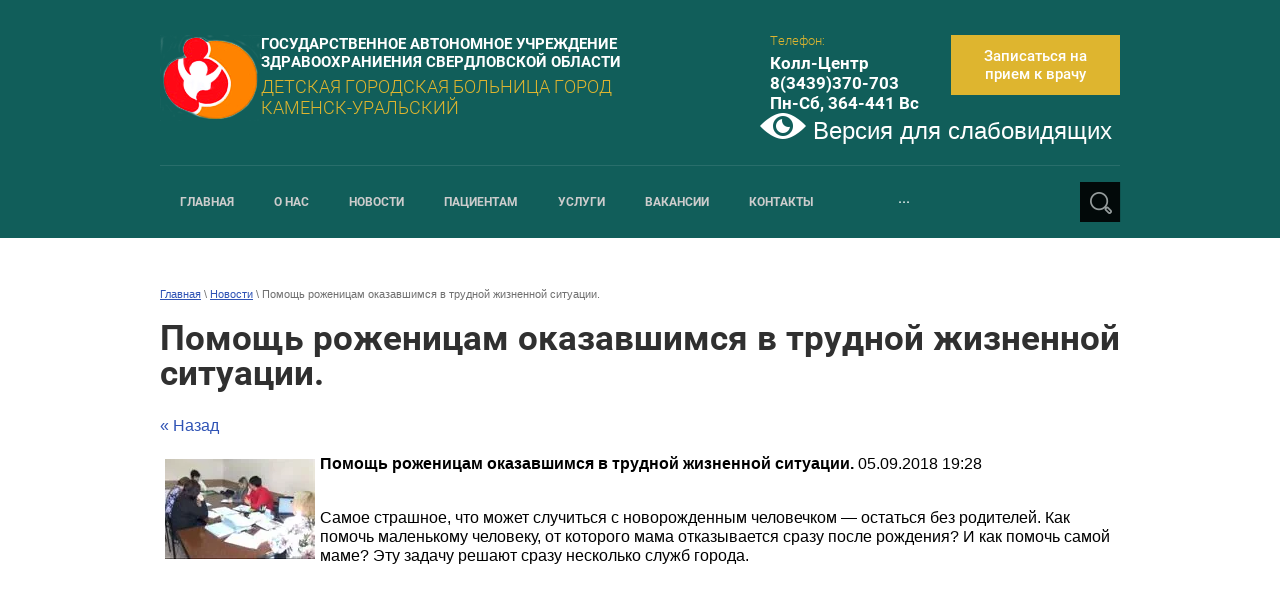

--- FILE ---
content_type: text/html; charset=utf-8
request_url: https://dgb-ku.ru/novosti/news_post/pomoshch-rozhenitsam-okazavshimsya-v-trudnoy-zhiznennoy-situatsii
body_size: 11424
content:
								
	 <!doctype html>
 
<html lang="ru">
	 
	<head>
		 
		<meta charset="utf-8">
		 
		<meta name="robots" content="none"/>
		 <title>Помощь роженицам оказавшимся в трудной жизненной ситуации.</title> 
		<meta name="description" content="Помощь роженицам оказавшимся в трудной жизненной ситуации.">
		 
		<meta name="keywords" content="Помощь роженицам оказавшимся в трудной жизненной ситуации.">
		 
		<meta name="SKYPE_TOOLBAR" content="SKYPE_TOOLBAR_PARSER_COMPATIBLE">
		<meta name="viewport" content="width=device-width, height=device-height, initial-scale=1.0, maximum-scale=1.0, user-scalable=no">
		 
		<meta name="msapplication-tap-highlight" content="no"/>
		 
		<meta name="format-detection" content="telephone=no">
		 
		<meta http-equiv="x-rim-auto-match" content="none">
		 
		<!--  -->
		<link rel="stylesheet" href="/g/css/styles_articles_tpl.css">
		 
		<link rel="stylesheet" href="/t/v659/images/css/styles.css">
		 
		<link rel="stylesheet" href="/t/v659/images/css/designblock.scss.css">
		 
		<link rel="stylesheet" href="/t/v659/images/css/s3_styles.scss.css">
		 
		<script src="/g/libs/jquery/1.10.2/jquery.min.js"></script>
		 
		<script src="/g/s3/misc/adaptiveimage/1.0.0/adaptiveimage.js"></script>
		 <meta name="yandex-verification" content="f30aaf8be7d303e6" />
<meta name="google-site-verification" content="DaDbb56yuuAAimJr6fR_p0jEkOkxo_ohL453zdhsFu4" />
<link rel='stylesheet' type='text/css' href='/shared/highslide-4.1.13/highslide.min.css'/>
<script type='text/javascript' src='/shared/highslide-4.1.13/highslide-full.packed.js'></script>
<script type='text/javascript'>
hs.graphicsDir = '/shared/highslide-4.1.13/graphics/';
hs.outlineType = null;
hs.showCredits = false;
hs.lang={cssDirection:'ltr',loadingText:'Загрузка...',loadingTitle:'Кликните чтобы отменить',focusTitle:'Нажмите чтобы перенести вперёд',fullExpandTitle:'Увеличить',fullExpandText:'Полноэкранный',previousText:'Предыдущий',previousTitle:'Назад (стрелка влево)',nextText:'Далее',nextTitle:'Далее (стрелка вправо)',moveTitle:'Передвинуть',moveText:'Передвинуть',closeText:'Закрыть',closeTitle:'Закрыть (Esc)',resizeTitle:'Восстановить размер',playText:'Слайд-шоу',playTitle:'Слайд-шоу (пробел)',pauseText:'Пауза',pauseTitle:'Приостановить слайд-шоу (пробел)',number:'Изображение %1/%2',restoreTitle:'Нажмите чтобы посмотреть картинку, используйте мышь для перетаскивания. Используйте клавиши вперёд и назад'};</script>

            <!-- 46b9544ffa2e5e73c3c971fe2ede35a5 -->
            <script src='/shared/s3/js/lang/ru.js'></script>
            <script src='/shared/s3/js/common.min.js'></script>
        <link rel='stylesheet' type='text/css' href='/shared/s3/css/calendar.css' />
<link rel='stylesheet' type='text/css' href='/t/images/__csspatch/6/patch.css'/>

		<link href="/g/s3/anketa2/1.0.0/css/jquery-ui.css" rel="stylesheet" type="text/css"/>
		 
		<script src="/g/libs/jqueryui/1.10.0/jquery-ui.min.js" type="text/javascript"></script>
		 		<script src="/g/s3/anketa2/1.0.0/js/jquery.ui.datepicker-ru.js"></script>
		 
		<link rel="stylesheet" href="/g/libs/jquery-popover/0.0.3/jquery.popover.css">
		 
		<script src="/g/libs/jquery-popover/0.0.3/jquery.popover.min.js" type="text/javascript"></script>
		 
		<script src="/g/s3/misc/form/1.2.0/s3.form.js" type="text/javascript"></script>
		 
		<script src="https://api-maps.yandex.ru/2.1/?lang=ru_RU" type="text/javascript"></script>
		  
		<script type="text/javascript" src="/t/v659/images/js/main.js"></script>
		  
		<!--[if lt IE 10]> <script src="/g/libs/ie9-svg-gradient/0.0.1/ie9-svg-gradient.min.js"></script> <script src="/g/libs/jquery-placeholder/2.0.7/jquery.placeholder.min.js"></script> <script src="/g/libs/jquery-textshadow/0.0.1/jquery.textshadow.min.js"></script> <script src="/g/s3/misc/ie/0.0.1/ie.js"></script> <![endif]-->
		<!--[if lt IE 9]> <script src="/g/libs/html5shiv/html5.js"></script> <![endif]-->
		   
		 
		 <link rel="stylesheet" href="/t/v659/images/css/site.addons.scss.css" />
		 
	</head>
	 
	<body>
		 
		<div class="wrapper editorElement layer-type-wrapper" >
			  <div class="side-panel side-panel-17 widget-type-side_panel editorElement layer-type-widget widget-10" data-layers="['widget-4':['tablet-landscape':'inSide','tablet-portrait':'inSide','mobile-landscape':'inSide','mobile-portrait':'inSide'],'widget-3':['tablet-landscape':'onTop','tablet-portrait':'onTop','mobile-landscape':'onTop','mobile-portrait':'onTop']]" data-phantom="0" data-position="left">
	<div class="side-panel-top">
		<div class="side-panel-button">
			<span class="side-panel-button-icon">
				<span class="side-panel-button-icon-line"></span>
				<span class="side-panel-button-icon-line"></span>
				<span class="side-panel-button-icon-line"></span>
			</span>
		</div>
		<div class="side-panel-top-inner" ></div>
	</div>
	<div class="side-panel-mask"></div>
	<div class="side-panel-content">
		<div class="side-panel-close"></div>		<div class="side-panel-content-inner"></div>
	</div>
</div>   
			<div class="editorElement layer-type-block ui-droppable block-2" >
				<div class="editorElement layer-type-block ui-droppable block-3" >
					<div class="layout layout_center not-columned layout_5_id_9" >
						<div class="editorElement layer-type-block ui-droppable block-5" >
							<div class="layout column layout_14" >
								<div class="editorElement layer-type-block ui-droppable block-7" >
									<div class="site-name-15 widget-8 widget-type-site_name editorElement layer-type-widget">
										 <a href="http://dgb-ku.ru"> 					
										  				
										  		
										 <div class="sn-wrap">  
																					<a class="sn_logo" href="http://dgb-ku.ru"><img src="/thumb/2/kghZmjHNwho1hOzkGkjR1A/101r86/d/logotip_0.png" alt="ГОСУДАРСТВЕННОЕ АВТОНОМНОЕ УЧРЕЖДЕНИЕ ЗДРАВООХРАНИЕНИЯ СВЕРДЛОВСКОЙ ОБЛАСТИ"></a>
											
										  
										 <div class="sn_name">
											  
											<div class="sn-text">
												<div class="align-elem">
													ГОСУДАРСТВЕННОЕ АВТОНОМНОЕ УЧРЕЖДЕНИЕ ЗДРАВООХРАНИЕНИЯ СВЕРДЛОВСКОЙ ОБЛАСТИ
												</div>
											</div>
											  
											<div class="site-description widget-9 widget-type-site_description editorElement layer-type-widget">
												<div class="align-elem">
													ДЕТСКАЯ ГОРОДСКАЯ БОЛЬНИЦА ГОРОД КАМЕНСК-УРАЛЬСКИЙ
												</div>
											</div>
										</div>
									</div>
								</a> 
							</div>
						</div>
					</div>
					<div class="layout column layout_10" >
						<div class="editorElement layer-type-block ui-droppable block-6" >
							<div class="layout column layout_12" >
								  	<div class="phones-12 widget-6 phones-block contacts-block widget-type-contacts_phone editorElement layer-type-widget">
		<div class="inner">
			<label class="cell-icon" for="tg-phones-12">
				<div class="icon"></div>
			</label>
			<input id="tg-phones-12" class="tgl-but" type="checkbox">
			<div class="block-body-drop">
				<div class="cell-text">
					<div class="title"><div class="align-elem">Телефон:</div></div>
					<div class="text_body">
						<div class="align-elem">
															<div><a href="tel:Колл-Центр   8(3439)370-703 Пн-Сб, 364-441 Вс">Колл-Центр   8(3439)370-703 Пн-Сб, 364-441 Вс</a></div>													</div>
					</div>
				</div>
			</div>
		</div>
	</div>
  
							</div>
							<div class="layout column layout_11" >
								  	<a class="button-11 widget-5 widget-type-button editorElement layer-type-widget" href="https://registratura96.ru/"  data-wr-class="popover-wrap-11"><span>Записаться на прием к врачу</span></a>
  
							</div>
						</div>
						<div class="company-activity">
							<a href="http://special.dgb-ku.ru/" style="font-size: 24px; color:#fff; text-decoration: none;">
								<img src="/t/v659/images/images/special-btn2.png" alt="">
								Версия для слабовидящих
							</a>
						</div>
					</div>
				</div>
				<div class="editorElement layer-type-block ui-droppable block-4" >
					<div class="widget-4 horizontal menu-8 wm-widget-menu widget-type-menu_horizontal editorElement layer-type-widget" data-screen-button="more" data-responsive-tl="button" data-responsive-tp="button" data-responsive-ml="columned" data-more-text="..." data-child-icons="0">
						 
						<div class="menu-button">
							Меню
						</div>
						 
						<div class="menu-scroll">
							   <ul><li class="menu-item"><a href="/" ><span class="menu-item-text">Главная</span></a></li><li class="menu-item"><a href="/about" ><span class="menu-item-text">О нас</span></a><ul class="level-2"><li><a href="/tseli-i-zadachi" >Цели и задачи</a></li><li><a href="/uchreditelnyye-dokumenty" >Учредительные документы</a></li><li><a href="/celevikam" >Целевикам</a></li><li><a href="/struktura" >Структурные подразделения</a><ul class="level-3"><li><a href="/perinatalnyy-tsentr" >Перинатальный центр</a><ul class="level-4"><li><a href="/rodilnoye-otdeleniye" >Родильное отделение</a></li><li><a href="/otdeleniye-patologii-beremennosti" >Акушерское отделение патологии беременности</a></li><li><a href="/otdeleniye-anesteziologii-reanimatsii" >Отделение анестезиологии-реанимации</a></li><li><a href="/otdeleniye-novorozhdennykh" >Отделение новорождённых</a></li><li><a href="/zhenskaya-konsultatsiya" >Консультативная женская консультация</a></li><li><a href="/dnevnoy-statsionar-kzk" >Дневной стационар консультации женской консультативной</a></li></ul></li><li><a href="/statsionar" >Стационар педиатрический</a><ul class="level-4"><li><a href="/otdeleniye-patologii-novorozhdennykh-i-nedonoshennykh" >Отделение патологии новорожденных и недоношенных</a></li><li><a href="/pediatricheskoye-otdeleniye-statsionara" >Педиатрическое отделение стационара</a></li><li><a href="/nevrologicheskoye-otdeleniye-statsionara" >Неврологическое отделение стационара</a></li><li><a href="/otdeleniye-reanimatsii-i-intensivnoy-terapii" >Отделение реанимации и интенсивной терапии</a></li></ul></li><li><a href="/poliklinicheskiye-otdeleniya" >Поликлинические отделения</a><ul class="level-4"><li><a href="/poliklinicheskoye-otdeleniye-1" >Поликлиническое отделение №1 КДО №1 корпус №1 (ул. Алюминиевая, 39)</a></li><li><a href="/poliklinicheskoye-otdeleniye-2" >Поликлиническое отделение №1 КДО №2 (ул. Калинина, 50)</a></li><li><a href="/poliklinicheskoye-otdeleniye-3" >Поликлиническое отделение №1 КДО №1 корпус №2 (ул. Трудовые резервы, 5А)</a></li><li><a href="/poliklinicheskoye-otdeleniye-4" >Поликлиническое отделение №2 КДО №1 (ул. Сибирская, 5Б)</a></li><li><a href="/poliklinicheskoye-otdeleniye-5" >Поликлиническое отделение №2 КДО №2 корпус №1 (ул. Карла Маркса, 50)</a></li><li><a href="/poliklinicheskoye-otdeleniye-6" >Поликлиническое отделение №2 КДО №2 корпус №2 (ул. Спиридонова, 23)</a></li><li><a href="/stomatologicheskaya-poliklinika" >Стоматологическая поликлиника (ул. Алюминиевая, 70)</a></li></ul></li><li><a href="/dnevnoy-statsionar" >Дневной стационар</a><ul class="level-4"><li><a href="/dnevnoy-statsionar-pediatricheskiy-1" >Дневной стационар педиатрический №1 (ул. Сибирская, 5Б)</a></li><li><a href="/dnevnoy-statsionar-nevrologicheskiy" >Дневной стационар неврологический (ул. Сибирская, 5Б)</a></li><li><a href="/dnevnoy-statsionar-pediatricheskiy-2" >Дневной стационар педиатрический №2 (Пр. Победы, 101)</a></li></ul></li><li><a href="/kliniko-diagnosticheskaya-laboratoriya" >Клинико-диагностическая лаборатория</a></li><li><a href="/bakteriologicheskaya-laboratoriya" >Бактериологическая лаборатория</a></li></ul></li><li><a href="/rukovoditeli" >Руководители</a></li><li><a href="/sotrudniki" >Сотрудники</a></li><li><a href="/vid_med_help" >Виды медицинской помощи</a></li><li><a href="/rekvizity" >Реквизиты</a></li><li><a href="/uchetnaya-politika" >Учетная политика</a></li><li><a href="/ohrana_truda" >Охрана труда</a></li><li><a href="/otchety-po-rezultatam_raboti" >Отчет по результатам работы</a></li><li><a href="/politika-ob-obrabotke-personalnykh-dannykh" >Политика об обработке персональных данных</a></li><li><a href="/plan-po-snizheniyu-smertnosti" >План мероприятий по снижению смертности от основных причин</a></li><li><a href="/plan-po-ustraneniy-nedostatkov" >План и отчеты по устранению недостатков, вявленных в ходе независимой оценки качества условий оказания услуг</a></li><li><a href="/75_vov_1945_2020" >75 годовщина Победы в ВОВ 1941-1945 годов</a></li><li><a href="/antikorruptsionnaya-politika" >Антикоррупционная политика</a></li><li><a href="/kontrktnaya-slugba" >Контрактная служба</a></li></ul></li><li class="opened active menu-item"><a href="/novosti" ><span class="menu-item-text">Новости</span></a></li><li class="menu-item"><a href="/patsiyentam" ><span class="menu-item-text">Пациентам</span></a><ul class="level-2"><li><a href="/rezhim-raboty" >Режим и график работы учреждения</a></li><li><a href="/grafik-priyema-rukovoditelem" >График приема граждан руководителем</a></li><li><a href="/kontakty-kontroliruyushchikh-organov" >Контакты контролирующих органов</a></li><li><a href="https://oms66.ru/grazhdanam/spiski/reestr-strakhovykh-meditsinskikh-organizatsiy/" >Контакты страховых медицинских организаций</a></li><li><a href="/hotline_122" >Горячая линия "122"</a></li><li><a href="/territorialnaya-programma" >Территориальная программа</a></li><li><a href="/perechni-lekarstvennykh-preparatov" >Лекарственное обеспечение</a><ul class="level-3"><li><a href="/perechen-zhnvlp" >Перечень жизненно необходимых и важнейших  лекарственных препаратов</a></li><li><a href="/plp-bolnyh" >Перечень лекарственных препаратов, предназначенных для обеспечения лиц, больных гемофилией, муковисцидозом, гипофизарным нанизмом, болезнью Гоше и др.</a></li><li><a href="/plp-naselenie" >Перечень лекарственных препаратов, отпускаемых населению в соответствии с Перечнем групп населения и категорий заболеваний.</a></li><li><a href="/plp-minimum" >Минимальный ассортимент лекарственных препаратов, необходимых для оказания медицинской помощи</a></li></ul></li><li><a href="/federalnyye-zakony" >Федеральные и областные законы в области медицины</a></li><li><a href="/pokazateli-dostupnosti-i-kachestva" >Показатели доступности и качества медицинской помощи</a></li><li><a href="/usloviya-okazaniya-medpomoshchi" >Порядок и условия оказания медицинской помощи</a></li><li><a href="/pravila-zapisi" >Правила записи на прием, обследование или консультацию</a></li><li><a href="/sroki_gospit" >Сроки госпитализации</a></li><li><a href="/pravila-gospit" >Правила госпитализации</a></li><li><a href="/pravila-podgotovki-diagnosticheskim-issledovaniaym" >Правила подготовки к диагностическим исследованиям</a></li><li><a href="/o_dispancer" >О диспансеризации</a></li><li><a href="/chasto-zadavaemye-voprosy-1" >О результатах диспансеризации и и профилактических медицинских осмотров</a></li><li><a href="/vozobnovlenie-planovyh-priemov" >ПОРЯДОК ОБРАЩЕНИЯ ГРАЖДАН</a></li><li><a href="/god-semi" >Год семьи</a></li><li><a href="/psi_help" >Психологическая помощь</a></li><li><a href="/tak-zdorovo" >Так здорово</a></li><li><a href="/abort" >Информация об аборте</a></li><li><a href="/informaciya-o-beremennosti" >Информация о беременности</a></li><li><a href="/pazer_net" >Против курения</a></li><li><a href="/detskoe-pitanie" >Детское питание</a></li><li><a href="/paliativ_pom" >Паллиативная помощь</a></li><li><a href="/medical_reability" >Медицинская реабилитация</a></li><li><a href="/pamyatki" >Памятки</a></li><li><a href="/chasto_vopros" >Часто задаваемые вопросы (?)</a></li><li><a href="/kabinet-vospitaniya-zdorovogo-rebenka" >Кабинет воспитания здорового ребенка</a></li><li><a href="/vakcina_v_period_pandemick" >Вакцинопрофилактика в период пандемии</a></li><li><a href="/pravila-vnutrennego-rasporyadka" >Правила внутреннего распорядка</a></li><li><a href="/litsenzii" >Лицензии на осуществление деятельности</a></li><li><a href="/okazaniye-uslug-grazhdanam" >Оказание услуг гражданам в сфере здравоохранения</a></li><li><a href="/protivodeystviye-korruptsii" >Противодействие коррупции</a><ul class="level-3"><li><a href="/normativnyye-dokumenty" >Нормативные документы</a></li><li><a href="/anketirovaniye-naseleniya" >Анкетирование населения</a></li></ul></li><li><a href="/antimonopolnyy-komplayens" >Антимонопольный комплаенс</a></li><li><a href="/dostupnaya-sreda" >Доступная среда</a></li><li><a href="/covid_19" >Коронавирус</a></li><li><a href="/vakc_koronavirus" >Вакцинация против COVID-19</a></li></ul></li><li class="menu-item"><a href="/uslugi" ><span class="menu-item-text">Услуги</span></a><ul class="level-2"><li><a href="/uslugi-po-oms" >Услуги по ОМС</a><ul class="level-3"><li><a href="/prava-i-obyazannosti-zastr-lic" >Права и обязанности застрахованных лиц</a></li><li><a href="/prava-i-obyazannosti-grazhdan" >Права и обязанности граждан в сфере охраны здоровья</a></li><li><a href="http://dgb-ku.ru/territorialnaya-programma" >Виды медицинской помощи</a></li><li><a href="/pravila-i-sroki-gospitalizatsii" >Правила и сроки госпитализации</a></li></ul></li><li><a href="/platnyye-uslugi" >Платные услуги</a><ul class="level-3"><li><a href="/pravila-predostavleniya-platnykh-uslug" >Правила предоставления платных услуг</a></li><li><a href="/preyskurant" >Прейскурант</a></li><li><a href="/sotrud_pl" >Сотрудники</a></li></ul></li></ul></li><li class="menu-item"><a href="/vakansii" ><span class="menu-item-text">Вакансии</span></a></li><li class="menu-item"><a href="/kontakty" ><span class="menu-item-text">Контакты</span></a><ul class="level-2"><li><a href="/goryachaya-liniya" >Горячая линия</a></li></ul></li><li class="menu-item"><a href="/user" ><span class="menu-item-text">Регистрация</span></a></li><li class="menu-item"><a href="/lichnyj-kabinet" ><span class="menu-item-text">Личный кабинет</span></a><ul class="level-2"><li><a href="/prikazy-po-informacionnoj-bezopastnosti" >Приказы по Информационной безопастности</a></li><li><a href="/obuchenie-i-testirovanie-ib" >Тест по информационной безопастности (IT специалистов)</a></li><li><a href="/pamyatka-sotrudniku-po-informacionnoj-bezopastnosti" >Памятка сотруднику по информационной безопастности</a></li><li><a href="/test-dlya-sotrudnikov" >Тест для сотрудников</a></li></ul></li><li class="menu-item"><a href="/kabinet-zdorovogo-rebenka" ><span class="menu-item-text">Кабинет здорового ребенка</span></a></li></ul> 
						</div>
						 
					</div>
					  <div class="widget-3 search-7 wm-search widget-type-search editorElement layer-type-widget"
	 data-setting-type="slide"
	 data-setting-animate="1"
	 data-setting-animate_list="1,1,1,1,1"
		>
	<form class="wm-search-inner" method="get" action="/search">
		<input size="1" class="wm-input-default" placeholder="поиск по сайту" type="text" name="search" value="">
		<button class="wm-input-default" type="submit"></button>
	<re-captcha data-captcha="recaptcha"
     data-name="captcha"
     data-sitekey="6LddAuIZAAAAAAuuCT_s37EF11beyoreUVbJlVZM"
     data-lang="ru"
     data-rsize="invisible"
     data-type="image"
     data-theme="light"></re-captcha></form>
</div>  
				</div>
			</div>
		</div>
	</div>
	<div class="editorElement layer-type-block ui-droppable block-33" >
		<div class="editorElement layer-type-block ui-droppable block-37" >
			<div class="layout layout_center not-columned layout_78_id_81" >
				<div class="editorElement layer-type-block ui-droppable block-39" >
					 
<div class="widget-51 path widget-type-path editorElement layer-type-widget" data-url="/novosti"><a href="/">Главная</a> \ <a href="/novosti">Новости</a> \ Помощь роженицам оказавшимся в трудной жизненной ситуации.</div> 
					<div class="layout layout_center not-columned layout_center_81_id_84_1" >
						<h1 class="h1 widget-50 widget-type-h1 editorElement layer-type-widget">
							Помощь роженицам оказавшимся в трудной жизненной ситуации.
						</h1>
						<article class="content-82 content widget-49 widget-type-content editorElement layer-type-widget">

	<style type="text/css">
		.n-thumb {
			float: left;
			margin: 5px;
		}
	</style>



			<a href="/novosti">&laquo; Назад</a>
		<br/>
		<br/>
		<div>
			<img src="/thumb/2/XOMwvBVosFbbbUjXxk-N3w/150r150/d/news-68.jpg" class="n-thumb" alt="" />
			<b>Помощь роженицам оказавшимся в трудной жизненной ситуации.</b>&nbsp;05.09.2018 19:28<br/><br/>
			<p id="eow-description">Самое страшное, что может случиться с новорожденным человечком &mdash; остаться без родителей. Как помочь маленькому человеку, от которого мама отказывается сразу после рождения? И как помочь самой маме? Эту задачу решают сразу несколько служб города.</p>
<p><iframe frameborder="0" height="360" src="https://www.youtube.com/embed/rgRuUQJ9mQw?rel=0&amp;controls=0" width="640"></iframe></p>
			<br clear="all"/>
		</div>
			


</article>
					</div>
				</div>
			</div>
		</div>
		<div class="editorElement layer-type-block ui-droppable block-11" >
			<div class="layout layout_center not-columned layout_24_id_25" >
				   
   
			</div>
		</div>
	</div>
	<div class="editorElement layer-type-block ui-droppable block-23" >
		<div class="editorElement layer-type-block ui-droppable block-24" >
			<div class="widget-32 map-57 widget-type-map editorElement layer-type-widget" data-controls="searchControl,trafficControl,typeSelector,zoomControl,routeEditor,fullscreenControl,geolocationControl,rulerControl" id="widgetMap57" data-center="56.427657,61.879379" data-zoom="11" data-type="yandex#map">
				   
				<input type="hidden" name="widgetMap57" value="[{&quot;preset&quot; : &quot;islands#nightStretchyIcon&quot;,&quot;point&quot;: &quot;56.427657,61.879379&quot;, &quot;iconContent&quot;: &quot;\u041d\u0430\u0448 \u0430\u0434\u0440\u0435\u0441&quot;, &quot;balloonContent&quot;: null}]">
				  
			</div>
			<div class="layout layout_center not-columned layout_center_52_id_57_1" >
				<div class="editorElement layer-type-block ui-droppable block-25" >
					      <div class="address-54 widget-29 address-block contacts-block widget-type-contacts_address editorElement layer-type-widget">
        <div class="inner">
            <label class="cell-icon" for="tg54">
                <div class="icon"></div>
            </label>
            <input id="tg54" class="tgl-but" type="checkbox">
            <div class="block-body-drop">
                <div class="cell-text">
                    <div class="title"><div class="align-elem">Наш Адрес:</div></div>
                    <div class="text_body">
                        <div class="align-elem">623418; Свердловская область; г. Каменск-Уральский; проспект Победы; д. 101</div>
                    </div>
                </div>
            </div>
        </div>
    </div>
    	<div class="email-55 widget-30 email-block contacts-block widget-type-contacts_email editorElement layer-type-widget">
		<div class="inner">
			<label class="cell-icon" for="tg-email-55">
				<div class="icon"></div>
			</label>
			<input id="tg-email-55" class="tgl-but" type="checkbox">
			<div class="block-body-drop">
				<div class="cell-text">
					<div class="title"><div class="align-elem">Наш email:</div></div>
					<div class="text_body">
						<div class="align-elem"><a href="mailto:kudb-public@mis66.ru">kudb-public@mis66.ru</a></div>
					</div>
				</div>
			</div>
		</div>
	</div>
    	<div class="phones-56 widget-31 phones-block contacts-block widget-type-contacts_phone editorElement layer-type-widget">
		<div class="inner">
			<label class="cell-icon" for="tg-phones-56">
				<div class="icon"></div>
			</label>
			<input id="tg-phones-56" class="tgl-but" type="checkbox">
			<div class="block-body-drop">
				<div class="cell-text">
					<div class="title"><div class="align-elem">Телефон:</div></div>
					<div class="text_body">
						<div class="align-elem">
															<div><a href="tel:Колл-Центр   8(3439)370-703 Пн-Сб, 364-441 Вс">Колл-Центр   8(3439)370-703 Пн-Сб, 364-441 Вс</a></div>													</div>
					</div>
				</div>
			</div>
		</div>
	</div>
  
				</div>
			</div>
		</div>
		<div class="editorElement layer-type-block ui-droppable block-26" >
			<div class="layout layout_center not-columned layout_58_id_62" >
				<div class="editorElement layer-type-block ui-droppable block-28" >
					<div class="layout column layout_64" >
						<div class="widget-36 horizontal menu-64 wm-widget-menu widget-type-menu_horizontal editorElement layer-type-widget" data-screen-button="more" data-responsive-tl="button" data-responsive-tp="button" data-responsive-ml="columned" data-more-text="..." data-child-icons="0">
							 
							<div class="menu-button">
								Меню
							</div>
							 
							<div class="menu-scroll">
								     <ul><li class="menu-item"><a href="/" ><span class="menu-item-text">Главная</span></a></li><li class="delimiter"></li><li class="menu-item"><a href="/about" ><span class="menu-item-text">О нас</span></a></li><li class="delimiter"></li><li class="opened active menu-item"><a href="/novosti" ><span class="menu-item-text">Новости</span></a></li><li class="delimiter"></li><li class="menu-item"><a href="/patsiyentam" ><span class="menu-item-text">Пациентам</span></a></li><li class="delimiter"></li><li class="menu-item"><a href="/uslugi" ><span class="menu-item-text">Услуги</span></a></li><li class="delimiter"></li><li class="menu-item"><a href="/vakansii" ><span class="menu-item-text">Вакансии</span></a></li><li class="delimiter"></li><li class="menu-item"><a href="/kontakty" ><span class="menu-item-text">Контакты</span></a></li><li class="delimiter"></li><li class="menu-item"><a href="/user" ><span class="menu-item-text">Регистрация</span></a></li><li class="delimiter"></li><li class="menu-item"><a href="/lichnyj-kabinet" ><span class="menu-item-text">Личный кабинет</span></a></li><li class="delimiter"></li><li class="menu-item"><a href="/kabinet-zdorovogo-rebenka" ><span class="menu-item-text">Кабинет здорового ребенка</span></a></li></ul> 
							</div>
							 
						</div>
					</div>
					<div class="layout column layout_74" >
						              <div class="up-74 widget-42 up_button widget-type-button_up editorElement layer-type-widget" data-speed="900">
			<div class="icon"></div>
		</div>          
					</div>
				</div>
				<div class="widget-44 widgetsocial-76 widget-type-social_links editorElement layer-type-widget">
					 <div class="soc-content">  <div class="soc-item ins"><a href="https://www.instagram.com/dgb_kamensk_uralskiy" class="soc" target="_blank"><span class="wg-soc-icon"></span><span class="wg-soc-title"><span class="align-elem">Instagram</span></span></a></div><div class="soc-item vk"><a href="https://vk.com/dgbku" class="soc" target="_blank"><span class="wg-soc-icon"></span><span class="wg-soc-title"><span class="align-elem">ВКонтакте</span></span></a></div><div class="soc-item ok"><a href="https://ok.ru/group/53906666094725" class="soc" target="_blank"><span class="wg-soc-icon"></span><span class="wg-soc-title"><span class="align-elem">Одноклассники</span></span></a></div></div>
</div>
<div class="editorElement layer-type-block ui-droppable block-27" >
	<div class="layout column layout_61" >
		<div class="site-copyright widget-34 widget-type-site_copyright editorElement layer-type-widget">
			 
			<div class="align-elem">
				   Copyright &copy; 2017 - 2026				<br />
				 
			</div>
			 
		</div>
	</div>
	<div class="layout column layout_75" >
		<div class="site-counters widget-43 widget-type-site_counters editorElement layer-type-widget">
			 <!-- Yandex.Metrika informer -->
<a href="https://metrika.yandex.ru/stat/?id=91118021&amp;from=informer"
target="_blank" rel="nofollow"><img src="https://informer.yandex.ru/informer/91118021/3_1_FFFFFFFF_EFEFEFFF_0_pageviews"
style="width:88px; height:31px; border:0;" alt="Яндекс.Метрика" title="Яндекс.Метрика: данные за сегодня (просмотры, визиты и уникальные посетители)" class="ym-advanced-informer" data-cid="91118021" data-lang="ru" /></a>
<!-- /Yandex.Metrika informer -->

<!-- Yandex.Metrika counter -->
<script type="text/javascript" >
   (function(m,e,t,r,i,k,a){m[i]=m[i]||function(){(m[i].a=m[i].a||[]).push(arguments)};
   m[i].l=1*new Date();
   for (var j = 0; j < document.scripts.length; j++) {if (document.scripts[j].src === r) { return; }}
   k=e.createElement(t),a=e.getElementsByTagName(t)[0],k.async=1,k.src=r,a.parentNode.insertBefore(k,a)})
   (window, document, "script", "https://mc.yandex.ru/metrika/tag.js", "ym");

   ym(91118021, "init", {
        clickmap:true,
        trackLinks:true,
        accurateTrackBounce:true
   });
</script>
<noscript><div><img src="https://mc.yandex.ru/watch/91118021" style="position:absolute; left:-9999px;" alt="" /></div></noscript>
<!-- /Yandex.Metrika counter -->
<!--__INFO2026-01-19 10:24:18INFO__-->
 
		</div>
	</div>
	<div class="layout column layout_60" >
		<div class="mega-copyright widget-33 widget-type-mega_copyright editorElement layer-type-widget">
			<span style='font-size:14px;' class='copyright'><!--noindex--> <span style="text-decoration:underline; cursor: pointer;" onclick="javascript:window.open('https://megagr'+'oup.ru/?utm_referrer='+location.hostname)" class="copyright">Мегагрупп.ру</span> <!--/noindex--></span>
		</div>
	</div>
</div>
</div>
</div>
</div>
</div>

<!-- assets.bottom -->
<!-- </noscript></script></style> -->
<script src="/my/s3/js/site.min.js?1768462484" ></script>
<script src="/my/s3/js/site/defender.min.js?1768462484" ></script>
<script src="https://cp.onicon.ru/loader/5b55b5e7b887ee5f068b45f6.js" data-auto async></script>
<script >/*<![CDATA[*/
var megacounter_key="d7b8cbb56c64aec782164c7d7c927d68";
(function(d){
    var s = d.createElement("script");
    s.src = "//counter.megagroup.ru/loader.js?"+new Date().getTime();
    s.async = true;
    d.getElementsByTagName("head")[0].appendChild(s);
})(document);
/*]]>*/</script>
<script >/*<![CDATA[*/
$ite.start({"sid":1914369,"vid":1926256,"aid":2266876,"stid":4,"cp":21,"active":true,"domain":"dgb-ku.ru","lang":"ru","trusted":false,"debug":false,"captcha":3,"onetap":[{"provider":"vkontakte","provider_id":"51977397","code_verifier":"z1GUYFMlwYTkMOjMGN1zzBFJ0AZcljYzM5lIYDMMMGz"}]});
/*]]>*/</script>
<!-- /assets.bottom -->
</body>
 
</html>

--- FILE ---
content_type: text/css
request_url: https://dgb-ku.ru/t/v659/images/css/styles.css
body_size: 18683
content:
@import "fonts.css";
html{font-family:sans-serif;-ms-text-size-adjust:100%;-webkit-text-size-adjust:100%;}body{margin:0;background: #fff;}body::before{content:""; height: 1px; display: block; margin-top: -1px;}article,aside,details,figcaption,figure,footer,header,hgroup,main,menu,nav,section,summary{display:block}audio,canvas,progress,video{display:inline-block;vertical-align:baseline}audio:not([controls]){display:none;height:0}[hidden],template{display:none}a{background-color:transparent;color:inherit;}a:active,a:hover{outline:0}abbr[title]{border-bottom:1px dotted}b,strong{font-weight:bold}dfn{font-style:italic}h1{margin: 0; font-size: inherit; font-weight: inherit;}mark{background:#ff0;color:#000}small{font-size:80%}sub,sup{font-size:75%;line-height:0;position:relative;vertical-align:baseline}sup{top:-0.5em}sub{bottom:-0.25em}img{border:0}svg:not(:root){overflow:hidden}figure{margin:1em 40px}hr{box-sizing:content-box;height:0}pre{overflow:auto}code,kbd,pre,samp{font-family:monospace,monospace;font-size:1em}button,input,optgroup,select,textarea{color:#000;font:inherit;margin:0}button{overflow:visible}button,select{text-transform:none}button,html input[type="button"],input[type="reset"],input[type="submit"]{-webkit-appearance:button;cursor:pointer}button[disabled],html input[disabled]{cursor:default}button::-moz-focus-inner,input::-moz-focus-inner{border:0;padding:0}input{line-height:normal}input[type="checkbox"],input[type="radio"]{box-sizing:border-box;padding:0}input[type="number"]::-webkit-inner-spin-button,input[type="number"]::-webkit-outer-spin-button{height:auto}input[type="search"]{-webkit-appearance:textfield;box-sizing:content-box}input[type="search"]::-webkit-search-cancel-button,input[type="search"]::-webkit-search-decoration{-webkit-appearance:none}fieldset{border:1px solid silver;margin:0 2px;padding:.35em .625em .75em}legend{border:0;padding:0}textarea{overflow:auto}optgroup{font-weight:bold}table{border-collapse:collapse;border-spacing:0}
body.noscroll {overflow: hidden !important;}
.removed, .hidden { display: none !important;}
.editorElement, .layout {
	box-sizing: border-box;
	padding-top: .02px;
	padding-bottom: .02px;
}
.editorElement { word-wrap: break-word; overflow-wrap: break-word;}
.vertical-middle {white-space: nowrap;}
.vertical-middle>* {white-space: normal;display: inline-block;vertical-align: middle;}
.vertical-middle::after {height: 100%;width: 0;display: inline-block;vertical-align: middle;content: "";}
.wrapper {margin: 0 auto;height: auto !important;height: 100%;min-height: 100%;min-height: 100vh;overflow: hidden;max-width: 100%;}
.wrapper > * { max-width: 100%; }
.editorElement .removed+.delimiter, .editorElement .delimiter:first-child {display: none;}
.wm-input-default {border: none; background: none; padding: 0;}
/* tooltip */
@keyframes show_hide {
	0% { left:85%; opacity: 0; width: auto; height: auto; padding: 5px 10px; font-size: 12px;}
	20% { left: 100%; opacity: 1; width: auto; height: auto; padding: 5px 10px; font-size: 12px;}
	100% { left: 100%; opacity: 1; width: auto; height: auto; padding: 5px 10px; font-size: 12px;}
}
@keyframes show_hide_after {
	0% {width: 5px; height: 5px;}
	100% {width: 5px; height: 5px;}
}
/* tooltip for horizontal */
@keyframes horizontal_show_hide {
	0% { top:95%; opacity: 0; width: 100%; height: auto; padding: 5px 10px; font-size: 12px;}
	20% { top: 100%; opacity: 1; width: 100%; height: auto; padding: 5px 10px; font-size: 12px;}
	100% { top: 100%; opacity: 1; width: 100%; height: auto; padding: 5px 10px; font-size: 12px;}
}
.wm-tooltip {display: none;position: absolute;z-index:100;top: 100%;left: 0;background: #FBFDDD;color: #CA3841;padding: 5px 10px;border-radius: 3px;box-shadow: 1px 2px 3px rgba(0,0,0,.3); white-space: normal; box-sizing: border-box;}
.wm-tooltip::after {content: "";font-size: 0;background: inherit;width: 5px;height: 5px;position: absolute;top: 0;left: 50%;margin: -2px 0 0;box-shadow: 0 1px 0 rgba(0,0,0,.1), 0 2px 0 rgba(0,0,0,.1);transform: rotate(45deg);}
.error .wm-tooltip {display: block;padding: 0;font-size: 0;animation: horizontal_show_hide 4s;}
.error .wm-tooltip::after {left:50%; top:0; margin: -2px 0 0; box-shadow: 0 -1px 0 rgba(0,0,0,.1), 0 -2px 0 rgba(0,0,0,.1); width: 0;height: 0;animation: show_hide_after 4s;}
.horizontal_mode .wm-tooltip {top: 100%; left: 0; width: 100%; white-space: normal; margin: 5px 0 0; text-align: center;}
.horizontal_mode .wm-tooltip::after {left: 50%; top: 0; margin: -2px 0 0; box-shadow: 0 -1px 0 rgba(0,0,0,.1), 0 -2px 0 rgba(0,0,0,.1);}
.error .horizontal_mode .wm-tooltip, .horizontal_mode .error .wm-tooltip {animation: horizontal_show_hide 4s;}
@media all and (max-width: 960px) {
	.wm-tooltip {top: 100%; left: 0; width: 100%; white-space: normal; margin: 5px 0 0; text-align: center;}
	.wm-tooltip::after {left: 50%; top: 0; margin: -2px 0 0; box-shadow: 0 -1px 0 rgba(0,0,0,.1), 0 -2px 0 rgba(0,0,0,.1);}
	.error .wm-tooltip {animation: horizontal_show_hide 4s;}
}
table.table0 td, table.table1 td, table.table2 td, table.table2 th {
	padding:5px;
	border:1px solid #dedede;
	vertical-align:top;
}
table.table0 td { border:none; }
table.table2 th {
	padding:8px 5px;
	background:#eb3c3c;
	border:1px solid #dedede;
	font-weight:normal;
	text-align:left;
	color:#fff;
}
.for-mobile-view { overflow: auto; }
.side-panel,
.side-panel-button,
.side-panel-mask,
.side-panel-content { display: none;}

.align-elem{
	flex-grow:1;
	max-width:100%;
}

html.mobile div{
	background-attachment: scroll;
}

.ui-datepicker {font-size: 14px !important; z-index: 999999 !important;}
body { background: #ffffff;}
.wrapper { position: relative; font-family: Arial, Helvetica, sans-serif; text-align: center; font-size: 12px; color: #000000; font-style: normal; line-height: 1.2; letter-spacing: 0; text-transform: none; text-decoration: none; display: block; -webkit-flex-direction: column; -moz-flex-direction: column; flex-direction: column;}
.block-2 { margin: 0; position: relative; top: 0; left: 0; width: auto; min-height:210px !important; background: rgba(0,0,0,0); z-index: 3; text-align: left; right: 0; display: block; -webkit-flex-direction: column; -moz-flex-direction: column; flex-direction: column; text-decoration: none;}
.block-3 .layout_5_id_9 { display: -webkit-flex; display: flex; -webkit-flex-direction: column; -moz-flex-direction: column; flex-direction: column; -webkit-flex: 1 0 0px; -moz-flex: 1 0 0px; flex: 1 0 0px; margin-top: 0; margin-left: auto; margin-right: auto; width: 960px;}
.block-3 { margin: 0; border: none; position: relative; top: 0; left: 0; width: auto; min-height: 0; background: #1a1a23; z-index: 2; right: 0; -webkit-border-radius: none; -moz-border-radius: none; border-radius: none; display: block; text-decoration: none;}
.block-4 { margin: 0; position: relative; top: 0; left: 0; width: auto; min-height: 0; z-index: 2; display: block; right: 0; -webkit-flex-direction: column; -moz-flex-direction: column; flex-direction: column;}
.widget-3 { margin: -47px 0 16px 764px; border: none; position: relative; font-size: 0; text-indent: 0; text-decoration: none; top: 0; left: 0; z-index: 2; box-sizing: border-box; display: -webkit-flex; display: flex; width: 196px; min-height: 40px; background: rgba(0,0,0,0.3); -webkit-border-radius: 3px; -moz-border-radius: 3px; border-radius: 3px; right: auto; -webkit-justify-content: flex-start; -moz-justify-content: flex-start; justify-content: flex-start; visibility: hidden; padding-left: 10px; padding-right: 0;}
.search-7 form { box-sizing: border-box; display: -webkit-flex; display: flex; -webkit-flex: 1 0 auto; -moz-flex: 1 0 auto; flex: 1 0 auto; -webkit-align-items: center; -moz-align-items: center; align-items: center; -webkit-justify-content: flex-end; -moz-justify-content: flex-end; justify-content: flex-end;}
.search-7 input { padding: 10px 4px 10px 10px; margin: 0; box-sizing: border-box; vertical-align: top; font-size: 13px; -webkit-flex: 1 0 auto; -moz-flex: 1 0 auto; flex: 1 0 auto; outline: none; min-height: 34px; width: 0; height: 0; max-width: 100%; font-family: Roboto, sans-serif; color: #ffffff; line-height: 1.2; letter-spacing: 0; text-transform: none; text-decoration: none; text-align: left; text-indent: 0; -webkit-appearance: none;}
.search-7 button { padding: 3px 4px; margin: 0 0 0 5px; border: none; box-sizing: border-box; vertical-align: top; background: url("../images/Untitled-3_19.png?1496224091998") left 50% top 50% / auto auto no-repeat rgba(0,0,0,0.9); font-size: 14px; outline: none; min-width: 24px; min-height: 40px; position: relative; z-index: 1; color: #000000; line-height: 1.2; letter-spacing: 0; text-transform: none; text-decoration: none; width: 40px; -webkit-box-shadow: 1px 0px 0px  rgba(0,0,0,0.1); -moz-box-shadow: 1px 0px 0px  rgba(0,0,0,0.1); box-shadow: 1px 0px 0px  rgba(0,0,0,0.1); -webkit-border-radius: 0; -moz-border-radius: 0; border-radius: 0; visibility: visible; text-align: left; text-indent: 0; -webkit-appearance: none;}
.search-7 button span { box-sizing: border-box; display: inline-block; min-width: 14px;}
.search-7 input:focus { outline: none;}
.search-7 button:focus { outline: none;}
.search-7 .slide_search { -webkit-transition: 0.5s; -moz-transition: 0.5s; -o-transition: 0.5s; -ms-transition: 0.5s; transition: 0.5s;}
.search-7 ::-webkit-input-placeholder { color: rgba(255,255,255,0.4);}
.search-7 ::-moz-placeholder { color: rgba(255,255,255,0.4);}
.search-7 :-ms-input-placeholder { color: rgba(255,255,255,0.4);}
.widget-4 { padding: 15px 200px 5px 0; margin: 0; position: relative; top: 0; left: 0; z-index: 1; box-sizing: border-box; display: -webkit-flex; display: flex; width: auto; right: 0; -webkit-justify-content: flex-start; -moz-justify-content: flex-start; justify-content: flex-start; -webkit-box-shadow: inset 0px 1px 0px  0px rgba(255, 255, 255, 0.1); -moz-box-shadow: inset 0px 1px 0px  0px rgba(255, 255, 255, 0.1); box-shadow: inset 0px 1px 0px  0px rgba(255, 255, 255, 0.1); min-height: 40px;}
.menu-8 .menu-button { box-sizing: border-box; display: none; position: absolute; left: 100%; top: 0; width: 50px; min-height: 50px; padding: 10px 15px; background: #333; color: #fff; font-size: 17px;}
.menu-8 .menu-scroll { display: -webkit-flex; display: flex; width: 100%; -webkit-justify-content: inherit; -moz-justify-content: inherit; justify-content: inherit;}
.menu-8 .menu-scroll > ul { padding: 0; margin: 0; list-style: none; box-sizing: border-box; display: -webkit-flex; display: flex; flex-flow: row wrap; width: 100%; -webkit-justify-content: flex-start; -moz-justify-content: flex-start; justify-content: flex-start; -webkit-align-items: flex-start; -moz-align-items: flex-start; align-items: flex-start;}
.menu-8 .menu-scroll > ul > li.home-button > a { padding: 5px 15px; margin: 2px; cursor: pointer; display: -webkit-flex; display: flex; background: url("../images/lib_336601_new_project32_06 (8).png") left 50% top 50% / auto auto no-repeat; box-sizing: border-box; text-decoration: none; color: #000; font-size: 0; line-height: 1.4; -webkit-align-items: center; -moz-align-items: center; align-items: center; -webkit-justify-content: flex-start; -moz-justify-content: flex-start; justify-content: flex-start; text-indent: 0; font-style: normal; letter-spacing: 0; text-transform: none;}
.menu-8 .menu-scroll > ul > li.home-button > a:hover, 
.menu-8 .menu-scroll > ul > li.home-button > a.hover, 
.menu-8 .menu-scroll > ul > li.home-button > a.active { background: url("../images/lib_336601_new_project32_06 (11).png") left 50% top 50% / auto auto no-repeat;}
.menu-8 .menu-scroll > ul > li.delimiter { margin: auto 2px; -webkit-border-radius: 10px; -moz-border-radius: 10px; border-radius: 10px; height: 0; width: 10px; min-height: 10px; background: #d6d6d6; box-sizing: border-box;}
.menu-8 .menu-scroll > ul > li.menu-item { padding: 0; margin: 0; display: -webkit-flex; display: flex; -webkit-flex: 0 1 auto; -moz-flex: 0 1 auto; flex: 0 1 auto; box-sizing: border-box; position: relative; -webkit-flex-grow: 0; -moz-flex-grow: 0; flex-grow: 0; width: auto;}
.menu-8 .menu-scroll > ul ul { padding: 5px; margin: 0; border: none; position: absolute; top: 100%; left: 0; background: rgba(26,26,35,0.9); list-style: none; width: 200px; display: none; z-index: 10; box-sizing: border-box; align-self: auto; -webkit-border-radius: 4px; -moz-border-radius: 4px; border-radius: 4px;}
.menu-8 .menu-scroll > ul ul > li { padding: 0; margin: 0; display: block; position: relative;}
.menu-8 .menu-scroll > ul ul > li > a { padding: 10px 10px 10px 15px; border: none; cursor: pointer; display: block; background: transparent; -webkit-border-radius: none; -moz-border-radius: none; border-radius: none; box-sizing: border-box; text-decoration: none; color: #ffffff; font-size: 14px; line-height: 1.4; font-family: Roboto, sans-serif; font-style: normal; letter-spacing: 0; text-transform: none; margin-top: 5px; margin-bottom: 5px; text-indent: 0; width: auto; position: relative;}
.menu-8 .menu-scroll > ul ul > li > a:hover, 
.menu-8 .menu-scroll > ul ul > li > a.hover, 
.menu-8 .menu-scroll > ul ul > li > a.active { background: rgba(0,0,0,0.5); -webkit-border-radius: 2px; -moz-border-radius: 2px; border-radius: 2px; color: #ff9500; font-weight: normal;}
.menu-8 .menu-scroll > ul > li.more-button .menu-item-image { display: none;}
.menu-8 .menu-scroll > ul ul > li.delimiter { box-sizing: border-box; margin-top: 3px; margin-bottom: 3px; min-height: 2px; height: auto; width: auto; background: #999999;}
.menu-8 .menu-scroll > ul ul ul { position: absolute; left: 100%; top: 0; display: none;}
.menu-8 .menu-scroll > ul > li.menu-item > a { padding: 7px 20px; margin: 2px 0; border: none; cursor: pointer; display: -webkit-flex; display: flex; box-sizing: border-box; text-decoration: none; color: #cccccc; font-size: 12px; line-height: 1.4; -webkit-align-items: center; -moz-align-items: center; align-items: center; width: auto; font-family: Roboto, sans-serif; font-style: normal; letter-spacing: 0; -webkit-justify-content: flex-start; -moz-justify-content: flex-start; justify-content: flex-start; text-align: flex-start; text-transform: uppercase; font-weight: bold; align-self: auto; background: transparent; -webkit-border-radius: none; -moz-border-radius: none; border-radius: none; text-indent: 0; -webkit-flex-grow: 1; -moz-flex-grow: 1; flex-grow: 1; position: relative; -webkit-flex-direction: row; -moz-flex-direction: row; flex-direction: row; min-height: 40px;}
.menu-8 .menu-scroll > ul > li.menu-item > a:hover, 
.menu-8 .menu-scroll > ul > li.menu-item > a.hover, 
.menu-8 .menu-scroll > ul > li.menu-item > a.active { color: #ffffff; background: rgba(0,0,0,0.5); -webkit-border-radius: 4px; -moz-border-radius: 4px; border-radius: 4px;}
.menu-8 .menu-scroll > ul > li.menu-item > a .menu-item-image { box-sizing: border-box; display: -webkit-flex; display: flex; -webkit-flex-shrink: 0; -moz-flex-shrink: 0; flex-shrink: 0; margin-right: 5px; font-size: 0; line-height: 0; text-align: center; -webkit-justify-content: center; -moz-justify-content: center; justify-content: center; min-height: 40px; width: 40px; overflow: hidden;}
.menu-8 .menu-scroll > ul > li.menu-item > a img { margin: auto; box-sizing: border-box; max-width: 100%; height: auto; width: auto;}
.menu-8 .menu-scroll > ul > li.menu-item > a .menu-item-text { box-sizing: border-box; -webkit-flex-grow: 1; -moz-flex-grow: 1; flex-grow: 1;}
.menu-8 .menu-scroll > ul > li.home-button { box-sizing: border-box; display: -webkit-flex; display: flex;}
.menu-8 .menu-scroll > ul > li.more-button { display: -webkit-flex; display: flex; margin-left: auto; position: relative;}
.menu-8 .menu-scroll > ul > li.more-button > a { padding: 5px 10px; margin: 2px auto 2px 0; cursor: pointer; display: -webkit-flex; display: flex; box-sizing: border-box; text-decoration: none; color: #fff; font-size: 16px; line-height: 1.4; -webkit-align-items: center; -moz-align-items: center; align-items: center; font-family: Roboto, sans-serif; font-style: normal; letter-spacing: 0; text-transform: none; -webkit-justify-content: flex-start; -moz-justify-content: flex-start; justify-content: flex-start; text-indent: 0;}
.menu-8 .menu-scroll > ul > li.more-button > ul { left: auto; right: 0;}
.menu-8 .menu-scroll > ul > li.more-button.disabled { display: none;}
.menu-8 .menu-scroll > ul > li.menu-item > a .has-child-icon { position: absolute; top: 50%; right: 0; margin-top: -6px; margin-right: 5px; width: 12px; background: #000000; min-height: 12px;}
.menu-8 .menu-scroll > ul > li.menu-item > a .has-child-icon strong { display: block; width: 12px; height: 12px; background: #000000;}
.menu-8 .menu-scroll > ul ul > li > a .has-child-icon { position: absolute; top: 50%; right: 0; margin-top: -6px; margin-right: 5px; width: 12px; background: #000000; min-height: 12px;}
.menu-8 .menu-scroll > ul ul > li > a .has-child-icon strong { display: block; width: 12px; height: 12px; background: #000000;}
.block-5 .layout_10 { display: -webkit-flex; display: flex; -webkit-flex-direction: column; -moz-flex-direction: column; flex-direction: column;}
.block-5 .layout_14 { display: -webkit-flex; display: flex; -webkit-flex-direction: column; -moz-flex-direction: column; flex-direction: column;}
.block-5 { margin: 0; border: none; position: relative; top: 0; left: 0; width: auto; min-height: 0; z-index: 1; right: 0; -webkit-border-radius: none; -moz-border-radius: none; border-radius: none; display: -webkit-flex; display: flex; font-size: 14px; text-decoration: none; -webkit-justify-content: flex-start; -moz-justify-content: flex-start; justify-content: flex-start; text-align: flex-start; text-indent: 0; padding-top: 35px; padding-bottom: 20px; -webkit-flex-direction: row; -moz-flex-direction: row; flex-direction: row;}
.block-6 .layout_11 { display: -webkit-flex; display: flex; -webkit-flex-direction: column; -moz-flex-direction: column; flex-direction: column;}
.block-6 .layout_12 { display: -webkit-flex; display: flex; -webkit-flex-direction: column; -moz-flex-direction: column; flex-direction: column;}
.block-6 { margin: 0 0 auto 210px; border: none; position: relative; top: 0; left: 0; width: 350px; min-height: 0; z-index: 2; display: -webkit-flex; display: flex; text-decoration: none; right: 0; -webkit-justify-content: flex-start; -moz-justify-content: flex-start; justify-content: flex-start; text-align: left; -webkit-flex-direction: row; -moz-flex-direction: row; flex-direction: row; -webkit-border-radius: none; -moz-border-radius: none; border-radius: none;}
.widget-5 { padding: 12px 10px; margin: 0 0 auto 25px; position: relative; font-family: Roboto, sans-serif; font-size: 15px; color: #ffffff; text-align: center; text-decoration: none; top: 0; left: 0; z-index: 3; box-sizing: border-box; width: 169px; min-height: 40px; display: -webkit-flex; display: flex; background: linear-gradient(#ff9500, #ff9500), none; -webkit-align-items: center; -moz-align-items: center; align-items: center; -webkit-border-radius: 0; -moz-border-radius: 0; border-radius: 0; -webkit-justify-content: center; -moz-justify-content: center; justify-content: center; -webkit-box-shadow: 0 0 0 transparent; -moz-box-shadow: 0 0 0 transparent; box-shadow: 0 0 0 transparent; font-weight: 500;}
.widget-5:hover, 
.widget-5.hover, 
.widget-5.active { background: none, none; -webkit-box-shadow: inset 0px 0px 0px  2px #ff9500; -moz-box-shadow: inset 0px 0px 0px  2px #ff9500; box-shadow: inset 0px 0px 0px  2px #ff9500;}
.widget-5:active, 
.widget-5.active { background: linear-gradient(rgba(0, 0, 0, 0.07), rgba(0, 0, 0, 0.07)), repeating-linear-gradient(to bottom right,#ff9500 0%,#ff9500 100%); -webkit-box-shadow: 0 0 0 transparent; -moz-box-shadow: 0 0 0 transparent; box-shadow: 0 0 0 transparent;}
.button-11 > * { box-sizing: border-box; display: block; text-overflow: ellipsis; overflow: hidden;}.popover-wrap-11 .popover-body { padding: 20px 40px 32px; border: 1px solid #b7b7b7; -webkit-border-radius: 5px; -moz-border-radius: 5px; border-radius: 5px; -webkit-box-shadow: 0 1px 4px rgba(0, 0, 0, 0.7); -moz-box-shadow: 0 1px 4px rgba(0, 0, 0, 0.7); box-shadow: 0 1px 4px rgba(0, 0, 0, 0.7); position: relative; display: inline-block; width: 270px; box-sizing: border-box; vertical-align: middle; background: #fff; text-align: left; font-size: 12px; max-width: 100%;}
.popover-wrap-11 .popover-body .s3_button_large { padding: 12px 30px; border: none; -webkit-border-radius: 0; -moz-border-radius: 0; border-radius: 0; -webkit-box-shadow: 0 0 0 transparent; -moz-box-shadow: 0 0 0 transparent; box-shadow: 0 0 0 transparent; font-size: 16px; font-weight: normal; box-sizing: border-box; line-height: 1.2; cursor: pointer; text-align: center; font-family: Roboto, sans-serif; color: #ffffff; font-style: normal; letter-spacing: 0; text-transform: none; text-decoration: none; background: #ff9500; text-indent: 0; margin-top: 10px; -webkit-appearance: none; min-width: 25px; min-height: 25px; -webkit-justify-content: flex-start; -moz-justify-content: flex-start; justify-content: flex-start;}
.popover-wrap-11 .popover-body .s3_button_large:hover, 
.popover-wrap-11 .popover-body .s3_button_large.hover, 
.popover-wrap-11 .popover-body .s3_button_large.active { -webkit-box-shadow: inset 0px 0px 0px  2px #ff7f00; -moz-box-shadow: inset 0px 0px 0px  2px #ff7f00; box-shadow: inset 0px 0px 0px  2px #ff7f00; color: #000000; background: transparent;}
.popover-wrap-11 .popover-body .s3_button_large:active, 
.popover-wrap-11 .popover-body .s3_button_large.active { -webkit-box-shadow: inset 0px 0px 0px  2px #ed7300; -moz-box-shadow: inset 0px 0px 0px  2px #ed7300; box-shadow: inset 0px 0px 0px  2px #ed7300; color: #ffffff; background: #ed7300;}
.popover-wrap-11 .popover-body .s3_form_field_title { margin-top: 20px; color: #696969; box-sizing: border-box; font-family: Arial, Helvetica, sans-serif; text-align: left; text-indent: 0; font-size: 12px; font-style: normal; line-height: 1.2; letter-spacing: 0; text-transform: none; text-decoration: none; margin-bottom: 10px;}
.popover-wrap-11 .popover-body .s3_form_item { margin-top: 5px; margin-bottom: 5px; box-sizing: border-box; text-align: left;}
.popover-wrap-11 .popover-body .s3_message { padding: 12px; border: 1px solid #e1c893; display: table; margin-top: 1em; margin-bottom: 1em; background: #f0e4c9; color: #333; box-sizing: border-box; -moz-box-shadow: 0 2px 6px rgba(0,0,0,.45), inset 0 1px 0 rgba(255,255,255,.75); -webkit-box-shadow: 0 2px 6px rgba(0,0,0,.45), inset 0 1px 0 rgba(255,255,255,.75); box-shadow: 0 2px 6px rgba(0,0,0,.45), inset 0 1px 0 rgba(255,255,255,.75);}
.popover-wrap-11 .popover-body .s3_required { color: red; font-family: Arial, Helvetica, sans-serif; font-style: normal; line-height: 1.2; letter-spacing: 0; text-align: left; text-transform: none; text-decoration: none; font-size: 12px;}
.popover-wrap-11 .popover-body textarea { padding: 7px 8px; border: 1px solid #ccc; max-width: 100%; box-sizing: border-box; -webkit-border-radius: 4px; -moz-border-radius: 4px; border-radius: 4px; width: 100%; -webkit-appearance: none;}
.popover-wrap-11 .popover-close { border: none; position: absolute; top: -15px; right: -15px; box-sizing: border-box; width: 40px; height: 30px; background: url("../images/lib_336601_mjk7iirg_06 (5).png") left 50% top 50% / auto auto no-repeat #ededed; z-index: 10; cursor: pointer; text-align: center; -webkit-box-shadow: 0px 2px 7px  rgba(0,0,0,0.56); -moz-box-shadow: 0px 2px 7px  rgba(0,0,0,0.56); box-shadow: 0px 2px 7px  rgba(0,0,0,0.56); -webkit-border-radius: none; -moz-border-radius: none; border-radius: none; min-height: 40px; font-family: PT Sans, sans-serif; font-size: 14px; font-weight: bold; color: #ffffff; font-style: normal; line-height: 1.2; letter-spacing: 0.5px; -webkit-justify-content: center; -moz-justify-content: center; justify-content: center; text-decoration: none;}
.popover-wrap-11 .popover-form-title { font-size: 20px; font-weight: bold; margin-bottom: 20px; box-sizing: border-box; font-family: Roboto, sans-serif; color: #1f1f1f; font-style: normal; line-height: 1.2; letter-spacing: 0; text-align: left; text-indent: 0; text-transform: none; text-decoration: none; margin-top: 10px;}
.popover-wrap-11 .s3_form_field_title .s3_form_error { color: red; padding-right: 9px; padding-left: 9px; font-size: 12px;}.popover-wrap-11 .popover-body .s3_form_field_content { display: -webkit-flex; display: flex;}
.popover-wrap-11 .popover-body .s3_form_field_content .icon.img_name { box-sizing: border-box; position: relative; background: url("../images/wm_form_adaptive_default.gif") 50% 50% no-repeat; -webkit-flex-shrink: 0; -moz-flex-shrink: 0; flex-shrink: 0;}
.popover-wrap-11 .popover-body .s3_form_field_content .icon.img_email { box-sizing: border-box; position: relative; background: url("../images/wm_form_adaptive_default.gif") 50% 50% no-repeat; -webkit-flex-shrink: 0; -moz-flex-shrink: 0; flex-shrink: 0;}
.popover-wrap-11 .popover-body .s3_form_field_content .icon.img_phone { box-sizing: border-box; position: relative; background: url("../images/wm_form_adaptive_default.gif") 50% 50% no-repeat; -webkit-flex-shrink: 0; -moz-flex-shrink: 0; flex-shrink: 0;}
.popover-wrap-11 .popover-body .s3_form_field_content .icon.img_comments { box-sizing: border-box; position: relative; background: url("../images/wm_form_adaptive_default.gif") 50% 50% no-repeat; -webkit-flex-shrink: 0; -moz-flex-shrink: 0; flex-shrink: 0;}
.popover-wrap-11 .popover-body .s3_form_item.form_div { margin-top: 5px; margin-bottom: 5px; box-sizing: border-box;}
.popover-wrap-11 .popover-body .s3_form_item.form_html_block { margin-top: 5px; margin-bottom: 5px; box-sizing: border-box;}
.popover-wrap-11 .popover-body .form_html_block .s3_form_field_content { box-sizing: border-box;}
.popover-wrap-11 .popover-body .s3_form_item.form_checkbox { margin-top: 5px; margin-bottom: 5px; box-sizing: border-box;}
.popover-wrap-11 .popover-body .form_checkbox .s3_form_field_title { font-family: Arial, Helvetica, sans-serif; font-style: normal; box-sizing: border-box;}
.popover-wrap-11 .popover-body .form_checkbox .s3_form_field_name { box-sizing: border-box;}
.popover-wrap-11 .popover-body .s3_form_item.form_radio { margin-top: 5px; margin-bottom: 5px; box-sizing: border-box;}
.popover-wrap-11 .popover-body .form_select option { box-sizing: border-box;}
.popover-wrap-11 .popover-body .s3_form_item.form_calendar { margin-top: 5px; margin-bottom: 5px; box-sizing: border-box;}
.popover-wrap-11 .popover-body .form_calendar .s3_form_field_title { font-family: Arial, Helvetica, sans-serif; font-style: normal; box-sizing: border-box;}
.popover-wrap-11 .popover-body .form_calendar .s3_form_field_name { box-sizing: border-box;}
.popover-wrap-11 .popover-body .form_radio .s3_form_field_name { box-sizing: border-box;}
.popover-wrap-11 .popover-body .form_radio .s3_form_field_title { font-family: Arial, Helvetica, sans-serif; font-style: normal; box-sizing: border-box;}
.popover-wrap-11 .popover-body .s3_form_item.form_select { margin-top: 5px; margin-bottom: 5px; box-sizing: border-box;}
.popover-wrap-11 .popover-body .form_select .s3_form_field_title { font-family: Arial, Helvetica, sans-serif; font-style: normal; box-sizing: border-box;}
.popover-wrap-11 .popover-body .form_select .s3_form_field_name { box-sizing: border-box;}
.popover-wrap-11 .popover-body .s3_form_item.form_calendar_interval { margin-top: 5px; margin-bottom: 5px; box-sizing: border-box;}
.popover-wrap-11 .popover-body .form_calendar_interval .s3_form_field_title { font-family: Arial, Helvetica, sans-serif; font-style: normal; box-sizing: border-box;}
.popover-wrap-11 .popover-body .form_calendar_interval .s3_form_field_name { box-sizing: border-box;}
.popover-wrap-11 .popover-body .form_calendar_interval .s3_form_subitem { margin: 0; box-sizing: border-box; width: 50%;}
.popover-wrap-11 .popover-body .form_div h2 { box-sizing: border-box; font-size: 18px; line-height: 1; font-weight: normal; margin-top: 0; margin-bottom: 0;}
.popover-wrap-11 .popover-body .form_html_block .s3_form_field { box-sizing: border-box; width: 100%;}
.popover-wrap-11 .popover-body .form_html_block p:first-of-type { margin-top: 0;}
.popover-wrap-11 .popover-body .form_html_block p:last-of-type { margin-bottom: 0;}
.popover-wrap-11 .popover-body .form_checkbox .s3_form_field_content { box-sizing: border-box; display: -webkit-flex; display: flex; -webkit-align-items: flex-start; -moz-align-items: flex-start; align-items: flex-start; -webkit-justify-content: flex-start; -moz-justify-content: flex-start; justify-content: flex-start; -webkit-flex-direction: column; -moz-flex-direction: column; flex-direction: column;}
.popover-wrap-11 .popover-body .form_checkbox .s3_form_subitem { box-sizing: border-box; width: 100%;}
.popover-wrap-11 .popover-body .form_checkbox label { box-sizing: border-box; display: -webkit-flex; display: flex; -webkit-align-items: center; -moz-align-items: center; align-items: center; -webkit-justify-content: flex-start; -moz-justify-content: flex-start; justify-content: flex-start; width: 100%;}
.popover-wrap-11 .popover-body .form_checkbox input { margin: 5px 5px 0 0; box-sizing: border-box; -webkit-flex-shrink: 0; -moz-flex-shrink: 0; flex-shrink: 0;}
.popover-wrap-11 .popover-body .form_checkbox .s3_form_subitem_title { margin: 5px 5px 0 0; box-sizing: border-box; -webkit-flex-grow: 1; -moz-flex-grow: 1; flex-grow: 1;}
.popover-wrap-11 .popover-body .form_radio .s3_form_field_content { box-sizing: border-box; display: -webkit-flex; display: flex; -webkit-align-items: flex-start; -moz-align-items: flex-start; align-items: flex-start; -webkit-justify-content: flex-start; -moz-justify-content: flex-start; justify-content: flex-start; -webkit-flex-direction: column; -moz-flex-direction: column; flex-direction: column;}
.popover-wrap-11 .popover-body .form_radio .s3_form_subitem { box-sizing: border-box; width: 100%;}
.popover-wrap-11 .popover-body .form_radio label { box-sizing: border-box; display: -webkit-flex; display: flex; -webkit-align-items: center; -moz-align-items: center; align-items: center; -webkit-justify-content: flex-start; -moz-justify-content: flex-start; justify-content: flex-start; width: 100%;}
.popover-wrap-11 .popover-body .form_radio input { margin: 5px 5px 0 0; box-sizing: border-box; -webkit-flex-shrink: 0; -moz-flex-shrink: 0; flex-shrink: 0;}
.popover-wrap-11 .popover-body .form_radio .s3_form_subitem_title { margin: 5px 5px 0 0; box-sizing: border-box; -webkit-flex-grow: 1; -moz-flex-grow: 1; flex-grow: 1;}
.popover-wrap-11 .popover-body .form_select .s3_form_field_content { box-sizing: border-box; display: -webkit-flex; display: flex; -webkit-align-items: flex-start; -moz-align-items: flex-start; align-items: flex-start; -webkit-justify-content: flex-start; -moz-justify-content: flex-start; justify-content: flex-start; -webkit-flex-direction: column; -moz-flex-direction: column; flex-direction: column;}
.popover-wrap-11 .popover-body .form_select select { box-sizing: border-box; width: 100%; max-width: 100%; font-size: 13px; line-height: 1;}
.popover-wrap-11 .popover-body .form_calendar input { padding: 7px 8px; border: 1px solid #ccc; max-width: 100%; width: 100%; box-sizing: border-box; -webkit-border-radius: 4px; -moz-border-radius: 4px; border-radius: 4px; text-align: left; -webkit-appearance: none;}
.popover-wrap-11 .popover-body .form_calendar_interval .s3_form_field_content { box-sizing: border-box; display: -webkit-flex; display: flex; -webkit-align-items: center; -moz-align-items: center; align-items: center; -webkit-justify-content: center; -moz-justify-content: center; justify-content: center;}
.popover-wrap-11 .popover-body .form_calendar_interval label { box-sizing: border-box; display: -webkit-flex; display: flex; -webkit-align-items: center; -moz-align-items: center; align-items: center; -webkit-justify-content: center; -moz-justify-content: center; justify-content: center;}
.popover-wrap-11 .popover-body .form_calendar_interval .s3_form_subitem_title { box-sizing: border-box; -webkit-flex-shrink: 0; -moz-flex-shrink: 0; flex-shrink: 0; padding-left: 5px; padding-right: 5px;}
.popover-wrap-11 .popover-body .form_calendar_interval input { padding: 7px 8px; border: 1px solid #ccc; max-width: 100%; width: 100%; box-sizing: border-box; -webkit-border-radius: 4px; -moz-border-radius: 4px; border-radius: 4px; text-align: left; -webkit-appearance: none; -webkit-flex-grow: 1; -moz-flex-grow: 1; flex-grow: 1;}
.popover-wrap-11 .popover-body .form_text input { padding: 7px 8px; border: 1px solid #ccc; max-width: 100%; box-sizing: border-box; -webkit-border-radius: 0; -moz-border-radius: 0; border-radius: 0; width: 100%; -webkit-appearance: none; font-family: Arial, Helvetica, sans-serif; color: #000000; font-style: normal; line-height: 1.2; letter-spacing: 0; text-align: left; text-transform: none; text-decoration: none; font-size: 13.3333px;}
.popover-wrap-11 .popover-body .s3_form_item.form_upload { margin-top: 5px; margin-bottom: 5px; box-sizing: border-box;}
.popover-wrap-11 .anketa-flash-upload { box-sizing: border-box; max-width: 100%;}
.popover-wrap-11 .popover-body .form_upload .no-more { box-sizing: border-box;}
.popover-wrap-11 ::-webkit-input-placeholder { color: #ababab;}
.popover-wrap-11 ::-moz-placeholder { color: #ababab;}
.popover-wrap-11 :-ms-input-placeholder { color: #ababab;}
.widget-6 { margin: 0 0 auto; border: none; position: relative; font-family: PT Serif, serif; font-size: 18px; text-align: undefined; text-decoration: none; top: 0; left: 0; z-index: 2; box-sizing: border-box; width: 156px; font-weight: bold; -webkit-border-radius: none; -moz-border-radius: none; border-radius: none;}
.phones-12 p:first-child { margin-top: 0;}
.phones-12 p:last-child { margin-bottom: 0;}
.phones-12 .inner { box-sizing: border-box; display: -webkit-flex; display: flex; text-align: left; vertical-align: top; max-width: 100%;}
.phones-12 .cell-icon { box-sizing: border-box; display: none; position: relative; z-index: 5; -webkit-flex-shrink: 0; -moz-flex-shrink: 0; flex-shrink: 0;}
.phones-12 .icon { box-sizing: border-box; height: 16px; width: 16px; background: url("../images/lib_83101_new_project32_06.png") left 50% top 50% / auto auto no-repeat; margin-right: 7px; font-size: 16px; text-decoration: none;}
.phones-12 .block-body-drop { box-sizing: border-box; -webkit-flex: 1 0 0px; -moz-flex: 1 0 0px; flex: 1 0 0px;}
.phones-12 .cell-text { box-sizing: border-box; display: -webkit-flex; display: flex; -webkit-flex-direction: column; -moz-flex-direction: column; flex-direction: column; text-decoration: none; margin-top: -2px; z-index: 6; -webkit-justify-content: flex-start; -moz-justify-content: flex-start; justify-content: flex-start;}
.phones-12 .title { box-sizing: border-box; display: -webkit-flex; display: flex; font-family: Roboto, sans-serif; font-size: 13px; color: #ff9500; text-decoration: none; font-weight: 300; text-align: left; -webkit-justify-content: flex-start; -moz-justify-content: flex-start; justify-content: flex-start;}
.phones-12 .text_body { font-size: 17px; font-family: Roboto, sans-serif; color: #ffffff; text-align: left; text-decoration: none; display: -webkit-flex; display: flex; -webkit-justify-content: flex-start; -moz-justify-content: flex-start; justify-content: flex-start; -webkit-align-items: flex-start; -moz-align-items: flex-start; align-items: flex-start; margin-top: 5px;}
.phones-12 input.tgl-but { box-sizing: border-box; position: absolute; margin-left: -9999px; visibility: hidden;}
.phones-12 input.tgl-but:checked + .block-body-drop { display: block;}
.phones-12 .text_body a { text-decoration: none; color: inherit;}
.block-7 { margin: 0 0 auto; position: relative; top: 0; left: 0; width: 400px; min-height: 0; z-index: 1; text-align: left; display: block; text-decoration: none; -webkit-flex-direction: column; -moz-flex-direction: column; flex-direction: column;}
.widget-8 { margin: 0; position: relative; top: 0; left: 0; z-index: 2; box-sizing: border-box; width: 400px; min-height: 0; font-size: 25px; right: auto;}
.site-name-15 .sn-wrap { display: -webkit-flex; display: flex; flex-flow: column nowrap;}
.site-name-15 .sn-logo { box-sizing: border-box; -webkit-flex-shrink: 0; -moz-flex-shrink: 0; flex-shrink: 0; max-width: 100%;}
.site-name-15 img { box-sizing: border-box; display: block; max-width: 100%; border: none;}
.site-name-15 .sn-text { box-sizing: border-box; font-family: Roboto, sans-serif; color: #ffffff; text-decoration: none; text-align: left; font-weight: bold; display: -webkit-flex; display: flex; -webkit-justify-content: normal; -moz-justify-content: normal; justify-content: normal; -webkit-align-items: flex-start; -moz-align-items: flex-start; align-items: flex-start;}
.site-name-15 a { text-decoration: none; outline: none;}
.widget-9 { margin: 5px 0 0; position: relative; top: 0; left: 0; z-index: 1; font-family: Roboto, sans-serif; font-size: 18px; color: #ff9500; text-decoration: none; box-sizing: border-box; width: auto; font-weight: 300; right: 0;}
.block-33 { margin: 0; position: relative; top: 0; left: 0; width: auto; min-height: 0; max-width: 100%; z-index: 2; display: block; -webkit-flex-direction: column; -moz-flex-direction: column; flex-direction: column; right: 0; text-decoration: none;}
.block-37 .layout_78_id_81 { display: -webkit-flex; display: flex; -webkit-flex-direction: column; -moz-flex-direction: column; flex-direction: column; margin-top: 0; margin-left: auto; margin-right: auto; width: 960px;}
.block-37 { margin: 0; position: relative; top: 0; left: 0; width: auto; min-height: 0; z-index: 2; text-align: left; display: block; right: 0; -webkit-flex-direction: column; -moz-flex-direction: column; flex-direction: column; text-decoration: none; padding-top: 50px; padding-bottom: 70px;}
.block-39 .layout_center_81_id_84_1 { width: 960px; margin: 0px auto; left: 0; top: 0; position: relative; display: -webkit-flex; display: flex; -webkit-flex-direction: column; -moz-flex-direction: column; flex-direction: column;}
.block-39 { margin: 0; position: relative; top: 0; left: 0; width: auto; min-height: 0; z-index: 1; text-align: center; display: block; -webkit-flex-direction: column; -moz-flex-direction: column; flex-direction: column; text-decoration: none; right: 0;}
.widget-49 { margin: 25px 0 0; position: relative; top: 0; left: 0; z-index: 3; text-align: left; font-size: 16px; text-decoration: none; display: block; width: auto; right: 0;}
.content-preview { width: 200px; height: 100px; background: #ccc;}
.content-82 h2 { box-sizing: border-box; font-size: 25px; margin-top: 15px; margin-bottom: 15px; font-weight: bold; font-style: normal; font-family: Roboto, sans-serif; text-align: left; color: #303030; line-height: 1.2; letter-spacing: 0; text-transform: none; text-decoration: none;}
.content-82 h3 { box-sizing: border-box; font-size: 18px; margin-top: 15px; margin-bottom: 15px; font-weight: bold; font-style: normal; font-family: Roboto, sans-serif; text-align: left; color: #303030; line-height: 1.2; letter-spacing: 0; text-transform: none; text-decoration: none;}
.content-82 h4 { box-sizing: border-box; font-size: 17px; margin-top: 15px; margin-bottom: 15px; font-weight: bold; font-style: normal; font-family: Roboto, sans-serif; text-align: left; color: #303030;}
.content-82 h5 { box-sizing: border-box; font-size: 15px; margin-top: 15px; margin-bottom: 15px; font-weight: bold; font-style: normal; font-family: Roboto, sans-serif; text-align: left; color: #303030; line-height: 1.2; letter-spacing: 0; text-transform: none; text-decoration: none;}
.content-82 h6 { box-sizing: border-box; font-size: 14px; margin-top: 15px; margin-bottom: 15px; font-weight: bold; font-style: normal; font-family: Roboto, sans-serif; text-align: left; color: #303030;}
.content-82 a { box-sizing: border-box; color: #2f53b5; text-align: left; text-decoration: none;}
.content-82 .pics-1 { margin: 30px 0; display: -webkit-flex; display: flex; -webkit-justify-content: center; -moz-justify-content: center; justify-content: center; -webkit-align-items: flex-start; -moz-align-items: flex-start; align-items: flex-start; -webkit-flex-wrap: wrap; -moz-flex-wrap: wrap; flex-wrap: wrap; text-align: center; width: auto;}
.content-82 .pics-1 img { margin: 5px; box-sizing: content-box; width: auto; height: auto; max-width: 100%; text-align: left;}
.content-82 .pics-2 { display: -webkit-flex; display: flex; -webkit-justify-content: center; -moz-justify-content: center; justify-content: center; -webkit-align-items: flex-start; -moz-align-items: flex-start; align-items: flex-start; -webkit-flex-wrap: wrap; -moz-flex-wrap: wrap; flex-wrap: wrap;}
.content-82 .pics-2 img { margin: 5px; box-sizing: content-box; width: auto; height: auto; max-width: 100%;}
.widget-50 { margin: 20px 0 0; position: relative; top: 0; left: 0; z-index: 2; font-family: Roboto, sans-serif; text-align: left; font-size: 35px; color: #303030; line-height: 1.0; text-decoration: none; box-sizing: border-box; font-weight: bold; width: auto; right: 0;}
h2 { box-sizing: border-box; font-size: 20px; margin-top: 15px; margin-bottom: 15px; font-weight: bold; font-style: normal; font-family: Roboto, sans-serif; text-align: left; color: #303030;}
h3 { box-sizing: border-box; font-size: 18px; margin-top: 15px; margin-bottom: 15px; font-weight: bold; font-style: normal; font-family: Roboto, sans-serif; text-align: left; color: #303030;}
h4 { box-sizing: border-box; font-size: 17px; margin-top: 15px; margin-bottom: 15px; font-weight: bold; font-style: normal; font-family: Roboto, sans-serif; text-align: left; color: #303030;}
h5 { box-sizing: border-box; font-size: 15px; margin-top: 15px; margin-bottom: 15px; font-weight: bold; font-style: normal; font-family: Roboto, sans-serif; text-align: left; color: #303030;}
h6 { box-sizing: border-box; font-size: 14px; margin-top: 15px; margin-bottom: 15px; font-weight: bold; font-style: normal; font-family: Roboto, sans-serif; text-align: left; color: #303030;}
.widget-51 { margin: 0; position: relative; top: 0; left: 0; z-index: 1; color: #707070; text-align: left; text-decoration: none; font-size: 11px; box-sizing: border-box; width: auto; right: 0;}
.path a { box-sizing: border-box; color: #2f53b5; text-decoration: underline;}
.path-separator { margin: 0 5px; box-sizing: border-box; display: inline-block; width: 12px; min-height: 12px; text-align: center;}
.block-11 .layout_24_id_25 { display: -webkit-flex; display: flex; -webkit-flex-direction: column; -moz-flex-direction: column; flex-direction: column; -webkit-flex: 1 0 0px; -moz-flex: 1 0 0px; flex: 1 0 0px; margin-top: 0; margin-left: auto; margin-right: auto; width: 960px;}
.block-11 { margin: 0; border: none; position: relative; top: 0; left: 0; width: auto; min-height: 0; background: #ededed; z-index: 1; text-align: left; display: block; right: 0; padding-top: 40px; padding-bottom: 70px; -webkit-border-radius: 4px; -moz-border-radius: 4px; border-radius: 4px;}
.widget-14 { margin: 0; position: relative; top: 0; left: 0; z-index: 1; box-sizing: border-box; width: auto; min-height: 93px; right: 0;}
.form-25 .form__header { box-sizing: border-box; font-size: 35px; margin-bottom: 0; font-family: Roboto, sans-serif; text-align: center; text-indent: 0; color: #303030; text-decoration: none; display: -webkit-flex; display: flex; -webkit-justify-content: center; -moz-justify-content: center; justify-content: center; font-weight: bold;}
.form-25 .form__text { box-sizing: border-box; font-size: 18px; margin-bottom: 30px; overflow: hidden; display: -webkit-flex; display: flex; text-align: center; font-family: Roboto, sans-serif; -webkit-justify-content: center; -moz-justify-content: center; justify-content: center; text-decoration: none; font-weight: 300;}
.form-25 .form__text p:first-child { box-sizing: border-box; margin-top: 0;}
.form-25 .form__text p:last-child { box-sizing: border-box; margin-bottom: 0;}
.form-25 .form__body { box-sizing: border-box; margin-right: -5px; margin-bottom: -5px; width: auto; margin-left: -5px;}
.form-25 .form-table { box-sizing: border-box; display: -webkit-flex; display: flex; -webkit-flex-direction: row; -moz-flex-direction: row; flex-direction: row;}
.form-25 .form-tbody { box-sizing: border-box; display: -webkit-flex; display: flex; -webkit-flex-direction: row; -moz-flex-direction: row; flex-direction: row; -webkit-flex-grow: 1; -moz-flex-grow: 1; flex-grow: 1;}
.form-25 .form-item-group { box-sizing: border-box; display: -webkit-flex; display: flex; -webkit-flex-direction: row; -moz-flex-direction: row; flex-direction: row; -webkit-flex-grow: 1; -moz-flex-grow: 1; flex-grow: 1; width: auto;}
.form-25 .form-item { box-sizing: border-box; position: relative; margin-right: 5px; margin-bottom: 5px; -webkit-flex-grow: 1; -moz-flex-grow: 1; flex-grow: 1; width: auto;}
.form-25 .form-text { border: none; box-sizing: border-box; margin-left: 5px; margin-right: 5px; -webkit-border-radius: none; -moz-border-radius: none; border-radius: none;}
.form-25 .form-item__title { box-sizing: border-box; display: inline-block; min-width: 15px;}
.form-25 .form-item__required { box-sizing: border-box; color: #ff0000;}
.form-25 .form-item__note { box-sizing: border-box; font-size: 11px; color: #999999; display: none;}
.form-25 .form-item__body { box-sizing: border-box; display: block;}
.form-25 .form-text input { padding: 2px 4px 2px 65px; border: none; box-sizing: border-box; background: rgba(0,0,0,0.08); width: 100%; min-width: 100px; min-height: 50px; outline: none; font-family: Roboto, sans-serif; text-align: left; text-indent: 0; font-size: 14px; color: #303030; line-height: 1.2; letter-spacing: 0; text-transform: none; text-decoration: none; height: 50px; font-weight: normal; -webkit-box-shadow: inset 0px 1px 0px  rgba(0,0,0,0.15), 0px 1px 0px  rgba(255,255,255,0.63); -moz-box-shadow: inset 0px 1px 0px  rgba(0,0,0,0.15), 0px 1px 0px  rgba(255,255,255,0.63); box-shadow: inset 0px 1px 0px  rgba(0,0,0,0.15), 0px 1px 0px  rgba(255,255,255,0.63); -webkit-border-radius: 0; -moz-border-radius: 0; border-radius: 0; -webkit-appearance: none;}
.form-25 .form-textarea textarea { padding: 2px 4px 2px 54px; border: none; box-sizing: border-box; background: rgba(0,0,0,0.08); width: 100%; min-width: 100px; resize: vertical; min-height: 40px; outline: none; display: block; font-family: Roboto, sans-serif; text-align: left; text-indent: 0; font-size: 14px; color: #303030; line-height: 1.2; letter-spacing: 0; text-transform: none; text-decoration: none; font-weight: normal; -webkit-box-shadow: inset 0px 1px 0px  rgba(0,0,0,0.15), 0px 1px 0px  rgba(255,255,255,0.63); -moz-box-shadow: inset 0px 1px 0px  rgba(0,0,0,0.15), 0px 1px 0px  rgba(255,255,255,0.63); box-shadow: inset 0px 1px 0px  rgba(0,0,0,0.15), 0px 1px 0px  rgba(255,255,255,0.63); -webkit-border-radius: 0; -moz-border-radius: 0; border-radius: 0; -webkit-appearance: none;}
.form-25 .form-submit button { padding: 12px 30px; border: none; box-sizing: border-box; text-align: center; background: linear-gradient(#ff9500, #ff9500), none; outline: none; width: 150px; font-family: Roboto, sans-serif; text-indent: 0; font-size: 16px; color: #ffffff; line-height: 1.2; letter-spacing: 0; text-transform: none; text-decoration: none; min-height: 50px; -webkit-box-shadow: 0 0 0 transparent; -moz-box-shadow: 0 0 0 transparent; box-shadow: 0 0 0 transparent; -webkit-border-radius: 0; -moz-border-radius: 0; border-radius: 0; -webkit-appearance: none; -webkit-justify-content: flex-start; -moz-justify-content: flex-start; justify-content: flex-start; font-weight: 500; -webkit-align-items: flex-start; -moz-align-items: flex-start; align-items: flex-start;}
.form-25 .form-submit button:hover, 
.form-25 .form-submit button.hover, 
.form-25 .form-submit button.active { background: none, none; color: #000000; -webkit-box-shadow: inset 0px 0px 0px  2px #ff9500; -moz-box-shadow: inset 0px 0px 0px  2px #ff9500; box-shadow: inset 0px 0px 0px  2px #ff9500;}
.form-25 .form-submit button:active, 
.form-25 .form-submit button.active { background: linear-gradient(rgba(0,0,0,0.07), rgba(0,0,0,0.07)), repeating-linear-gradient(to bottom right,#ff9500 0%,#ff9500 100%); color: #ffffff; -webkit-box-shadow: 0 0 0 transparent; -moz-box-shadow: 0 0 0 transparent; box-shadow: 0 0 0 transparent;}
.form-25 .form-submit button span { box-sizing: border-box; display: inline-block; min-width: 20px;}
.form-25 .icon.img_name { border: none; box-sizing: border-box; position: absolute; background: url("../images/i.svg") left 50% top 50% / auto auto no-repeat; width: 50px; height: 50px; min-height: 50px; -webkit-box-shadow: 1px 0px 0px  rgba(0,0,0,0.1); -moz-box-shadow: 1px 0px 0px  rgba(0,0,0,0.1); box-shadow: 1px 0px 0px  rgba(0,0,0,0.1); -webkit-border-radius: 0; -moz-border-radius: 0; border-radius: 0;}
.form-25 .icon.img_email { border: none; box-sizing: border-box; position: absolute; background: url("../images/p.svg") left 50% top 50% / auto auto no-repeat; width: 50px; height: 50px; min-height: 50px; -webkit-box-shadow: 1px 0px 0px  rgba(0,0,0,0.1); -moz-box-shadow: 1px 0px 0px  rgba(0,0,0,0.1); box-shadow: 1px 0px 0px  rgba(0,0,0,0.1); -webkit-border-radius: 0; -moz-border-radius: 0; border-radius: 0;}
.form-25 .icon.img_phone { border: none; box-sizing: border-box; position: absolute; background: url("../images/t.svg") left 50% top 50% / auto auto no-repeat; width: 50px; height: 50px; min-height: 50px; -webkit-box-shadow: 1px 0px 0px  rgba(0,0,0,0.1); -moz-box-shadow: 1px 0px 0px  rgba(0,0,0,0.1); box-shadow: 1px 0px 0px  rgba(0,0,0,0.1); -webkit-border-radius: 0; -moz-border-radius: 0; border-radius: 0;}
.form-25 .icon.img_comments { border: none; box-sizing: border-box; position: absolute; background: url("../images/wm_form_adaptive_default.gif") 50% 50% no-repeat; width: 50px; height: 50px; min-height: 50px; -webkit-box-shadow: 1px 0px 0px  rgba(0,0,0,0.1); -moz-box-shadow: 1px 0px 0px  rgba(0,0,0,0.1); box-shadow: 1px 0px 0px  rgba(0,0,0,0.1); -webkit-border-radius: 0; -moz-border-radius: 0; border-radius: 0;}
.form-25 .icon { box-sizing: border-box; -webkit-flex-shrink: 0; -moz-flex-shrink: 0; flex-shrink: 0;}
.form-25 .form-select select { box-sizing: border-box; width: 100%; min-width: 100px;}
.form-25 .form-upload .form-item__body .no-more { box-sizing: border-box;}
.form-25 .form-text .form-item__body { box-sizing: border-box;}
.form-25 .form-textarea { border: none; box-sizing: border-box; margin-left: 5px; margin-right: 5px; -webkit-border-radius: none; -moz-border-radius: none; border-radius: none;}
.form-25 .form-textarea .form-item__body { box-sizing: border-box;}
.form-25 .form-submit { border: none; box-sizing: border-box; margin-left: 5px; margin-right: 5px; -webkit-border-radius: none; -moz-border-radius: none; border-radius: none;}
.form-25 .form-submit .form-item__header { box-sizing: border-box; display: block;}
.form-25 .form-captcha { border: none; box-sizing: border-box; display: -webkit-flex; display: flex; -webkit-flex-direction: column; -moz-flex-direction: column; flex-direction: column; -webkit-flex-grow: 0; -moz-flex-grow: 0; flex-grow: 0; margin-left: 5px; margin-right: 5px; -webkit-border-radius: none; -moz-border-radius: none; border-radius: none;}
.form-25 .form-captcha .form-item__body { box-sizing: border-box; display: -webkit-flex; display: flex; -webkit-flex-direction: row; -moz-flex-direction: row; flex-direction: row; -webkit-align-items: center; -moz-align-items: center; align-items: center;}
.form-25 .form-captcha input { padding: 2px 4px; border: none; box-sizing: border-box; background: rgba(0,0,0,0.08); width: auto; min-width: 50px; min-height: 22px; outline: none; text-align: left; font-family: Roboto, sans-serif; text-indent: 0; font-size: 14px; color: #303030; line-height: 1.2; letter-spacing: 0; text-transform: none; text-decoration: none; font-weight: normal; -webkit-box-shadow: inset 0px 1px 0px  rgba(0,0,0,0.15), 0px 1px 0px  rgba(255,255,255,0.63); -moz-box-shadow: inset 0px 1px 0px  rgba(0,0,0,0.15), 0px 1px 0px  rgba(255,255,255,0.63); box-shadow: inset 0px 1px 0px  rgba(0,0,0,0.15), 0px 1px 0px  rgba(255,255,255,0.63); -webkit-border-radius: 0; -moz-border-radius: 0; border-radius: 0; -webkit-appearance: none;}
.form-25 .form-captcha .form-captcha-container { box-sizing: border-box; display: -webkit-flex; display: flex; -webkit-align-items: center; -moz-align-items: center; align-items: center; padding-right: 0; padding-bottom: 5px;}
.form-25 .form-captcha .form-submit-container { box-sizing: border-box;}
.form-25 .form-captcha button { padding: 12px 30px; border: none; box-sizing: border-box; text-align: center; background: linear-gradient(#ff9500, #ff9500), none; outline: none; width: 150px; font-family: Roboto, sans-serif; text-indent: 0; font-size: 16px; color: #ffffff; line-height: 1.2; letter-spacing: 0; text-transform: none; text-decoration: none; min-height: 50px; -webkit-box-shadow: 0 0 0 transparent; -moz-box-shadow: 0 0 0 transparent; box-shadow: 0 0 0 transparent; -webkit-border-radius: 0; -moz-border-radius: 0; border-radius: 0; display: -webkit-inline-flex; display: inline-flex; -webkit-appearance: none; -webkit-justify-content: flex-start; -moz-justify-content: flex-start; justify-content: flex-start; font-weight: 500; -webkit-align-items: flex-start; -moz-align-items: flex-start; align-items: flex-start;}
.form-25 .form-captcha button:hover, 
.form-25 .form-captcha button.hover, 
.form-25 .form-captcha button.active { background: none, none; color: #000000; -webkit-box-shadow: inset 0px 0px 0px  2px #ff9500; -moz-box-shadow: inset 0px 0px 0px  2px #ff9500; box-shadow: inset 0px 0px 0px  2px #ff9500;}
.form-25 .form-captcha button:active, 
.form-25 .form-captcha button.active { background: linear-gradient(rgba(0,0,0,0.07), rgba(0,0,0,0.07)), repeating-linear-gradient(to bottom right,#ff9500 0%,#ff9500 100%); color: #ffffff; -webkit-box-shadow: 0 0 0 transparent; -moz-box-shadow: 0 0 0 transparent; box-shadow: 0 0 0 transparent;}
.form-25 .form-captcha button span { box-sizing: border-box; display: inline-block; min-width: 20px;}
.form-25 .form-captcha .mgCaptcha-block { box-sizing: border-box; line-height: 0; font-size: 0; min-width: 112px;}
.form-25 .form-captcha .mgCaptcha-block img { box-sizing: border-box; vertical-align: middle; border: none; margin-right: 5px;}
.form-25 .form-captcha .mgCaptcha-input { box-sizing: border-box;}
.form-25 .form-checkbox { box-sizing: border-box;}
.form-25 .form-checkbox .form-item__body { box-sizing: border-box; display: -webkit-flex; display: flex; -webkit-align-items: flex-start; -moz-align-items: flex-start; align-items: flex-start;}
.form-25 .form-checkbox .form-item__title { box-sizing: border-box; -webkit-flex-grow: 1; -moz-flex-grow: 1; flex-grow: 1; margin-top: 5px;}
.form-25 .form-checkbox input { margin: 5px 5px 0 0;}
.form-25 .form-checkbox .form-item__body label.form-item__title { font-size: 13px;}
.form-25 .form-radio { box-sizing: border-box;}
.form-25 .form-radio .form-item__body { box-sizing: border-box; display: -webkit-flex; display: flex; -webkit-align-items: flex-start; -moz-align-items: flex-start; align-items: flex-start;}
.form-25 .form-radio input { margin: 5px 5px 0 0;}
.form-25 .form-radio .form-item__body label.form-item__title { font-size: 13px;}
.form-25 .form-radio .form-item__title { box-sizing: border-box; -webkit-flex-grow: 1; -moz-flex-grow: 1; flex-grow: 1; margin-top: 5px;}
.form-25 .form-select { box-sizing: border-box;}
.form-25 .form-div { box-sizing: border-box;}
.form-25 .form-html { box-sizing: border-box;}
.form-25 .form-html .form-item__body { font-size: 13px;}
.form-25 .form-upload { box-sizing: border-box;}
.form-25 .form-calendar { box-sizing: border-box;}
.form-25 .form-calendar input { padding: 2px 4px; border: 1px solid #bbbbbb; box-sizing: border-box; background: #ffffff; width: 100%; min-height: 22px; outline: none; -webkit-appearance: none;}
.form-25 .form-calendar_interval { box-sizing: border-box;}
.form-25 .form-calendar_interval input { padding: 2px 4px; border: 1px solid #bbbbbb; box-sizing: border-box; background: #ffffff; width: 100%; min-height: 22px; outline: none; -webkit-appearance: none;}
.form-25 .form-calendar_interval .form-item__body { box-sizing: border-box; display: -webkit-flex; display: flex; -webkit-align-items: center; -moz-align-items: center; align-items: center;}
.form-25 .form-calendar_interval .label_from { box-sizing: border-box; margin-right: 5px;}
.form-25 .form-calendar_interval .label_to { box-sizing: border-box; margin-right: 5px;}
.form-25 .form-calendar_interval .field_from { box-sizing: border-box; -webkit-flex: 1; -moz-flex: 1; flex: 1; margin-right: 10px;}
.form-25 .form-calendar_interval .field_to { box-sizing: border-box; -webkit-flex: 1; -moz-flex: 1; flex: 1;}
.form-25 .group-text { box-sizing: border-box; -webkit-flex-grow: 1; -moz-flex-grow: 1; flex-grow: 1; margin-right: 0;}
.form-25 .group-textarea { box-sizing: border-box; -webkit-flex-grow: 1; -moz-flex-grow: 1; flex-grow: 1; margin-right: 0;}
.form-25 .form-tfoot { box-sizing: border-box; display: -webkit-flex; display: flex; -webkit-flex-direction: row; -moz-flex-direction: row; flex-direction: row;}
.form-25 .group-button { box-sizing: border-box; -webkit-flex-grow: 1; -moz-flex-grow: 1; flex-grow: 1; margin-right: 0;}
.form-25 .form-success { box-sizing: border-box; padding-top: 10px; padding-bottom: 10px;}
.form-25 ::-webkit-input-placeholder { color: #808080;}
.form-25 ::-moz-placeholder { color: #808080;}
.form-25 :-ms-input-placeholder { color: #808080;}
.block-23 { margin: 0; position: relative; top: 0; left: 0; width: auto; min-height: 0; z-index: 1; text-align: left; display: block; text-indent: 0; text-decoration: none; right: 0; -webkit-flex-direction: column; -moz-flex-direction: column; flex-direction: column;}
.block-24 .layout_center_52_id_57_1 { margin-top: 0; margin-left: auto; margin-right: auto; width: 960px;}
.block-24 { margin: 0; position: relative; top: 0; left: 0; width: auto; min-height: 0; z-index: 2; display: block; right: 0; -webkit-flex-direction: column; -moz-flex-direction: column; flex-direction: column;}
.block-25 { padding: 40px 30px; margin: -385px 0 0; border: none; position: relative; top: 0; left: 0; width: 270px; min-height: 0; background: rgba(0,0,0,0.85); z-index: 2; display: block; -webkit-border-radius: none; -moz-border-radius: none; border-radius: none; -webkit-flex-direction: column; -moz-flex-direction: column; flex-direction: column;}
.widget-29 { margin: 0; position: relative; top: 0; left: 0; z-index: 3; text-align: undefined; box-sizing: border-box; width: auto; right: 0;}
.address-54 p:first-child { margin-top: 0;}
.address-54 p:last-child { margin-bottom: 0;}
.address-54 .inner { box-sizing: border-box; position: relative; display: -webkit-flex; display: flex; text-align: left; vertical-align: top; max-width: 100%;}
.address-54 .cell-icon { box-sizing: border-box; display: -webkit-flex; display: flex; position: relative; z-index: 5; -webkit-flex-shrink: 0; -moz-flex-shrink: 0; flex-shrink: 0;}
.address-54 .icon { border: none; box-sizing: border-box; height: 16px; width: 45px; background: url("../images/Untitled-1_05.png?1496224091942") left 50% top 50% / auto auto no-repeat #ff9500; margin-right: 15px; min-height: 45px; -webkit-border-radius: 0; -moz-border-radius: 0; border-radius: 0;}
.address-54 .block-body-drop { box-sizing: border-box; -webkit-flex: 1 0 0px; -moz-flex: 1 0 0px; flex: 1 0 0px;}
.address-54 .cell-text { box-sizing: border-box; display: -webkit-flex; display: flex; -webkit-flex-direction: column; -moz-flex-direction: column; flex-direction: column; -webkit-justify-content: flex-start; -moz-justify-content: flex-start; justify-content: flex-start;}
.address-54 .title { box-sizing: border-box; font-family: Roboto, sans-serif; color: #ff9500; text-transform: uppercase; text-decoration: none; font-weight: bold; margin-bottom: 6px; display: -webkit-flex; display: flex; -webkit-justify-content: normal; -moz-justify-content: normal; justify-content: normal;}
.address-54 .text_body { font-family: Roboto, sans-serif; color: #cccccc; text-decoration: none; font-size: 13px; display: -webkit-flex; display: flex; -webkit-justify-content: normal; -moz-justify-content: normal; justify-content: normal;}
.address-54 input.tgl-but { box-sizing: border-box; display: none;}
.address-54 input.tgl-but:checked + .block-body-drop { display: block;}
.widget-30 { margin: 35px 0 0; position: relative; top: 0; left: 0; z-index: 2; text-align: undefined; box-sizing: border-box; width: auto; right: 0;}
.email-55 p:first-child { margin-top: 0;}
.email-55 p:last-child { margin-bottom: 0;}
.email-55 .inner { box-sizing: border-box; position: relative; display: -webkit-flex; display: flex; text-align: left; vertical-align: top; max-width: 100%;}
.email-55 .cell-icon { box-sizing: border-box; display: -webkit-flex; display: flex; position: relative; z-index: 5; -webkit-flex-shrink: 0; -moz-flex-shrink: 0; flex-shrink: 0;}
.email-55 .icon { border: none; box-sizing: border-box; height: 16px; width: 45px; background: url("../images/p (1).svg") left 50% top 50% / auto auto no-repeat #ff9500; margin-right: 15px; min-height: 45px; -webkit-border-radius: 0; -moz-border-radius: 0; border-radius: 0;}
.email-55 .block-body-drop { box-sizing: border-box; -webkit-flex: 1 0 0px; -moz-flex: 1 0 0px; flex: 1 0 0px;}
.email-55 .cell-text { box-sizing: border-box; display: -webkit-flex; display: flex; -webkit-flex-direction: column; -moz-flex-direction: column; flex-direction: column;}
.email-55 .title { box-sizing: border-box; font-family: Roboto, sans-serif; color: #ff9500; text-transform: uppercase; text-decoration: none; font-weight: bold; margin-bottom: 6px; display: -webkit-flex; display: flex; -webkit-justify-content: normal; -moz-justify-content: normal; justify-content: normal;}
.email-55 .text_body { font-family: Roboto, sans-serif; color: #cccccc; text-decoration: none; font-size: 13px; display: -webkit-flex; display: flex; -webkit-justify-content: normal; -moz-justify-content: normal; justify-content: normal;}
.email-55 input.tgl-but { box-sizing: border-box; display: none;}
.email-55 input.tgl-but:checked + .block-body-drop { display: block;}
.widget-31 { margin: 35px 0 0; position: relative; top: 0; left: 0; z-index: 1; text-align: undefined; box-sizing: border-box; width: auto; right: 0;}
.phones-56 p:first-child { margin-top: 0;}
.phones-56 p:last-child { margin-bottom: 0;}
.phones-56 .inner { box-sizing: border-box; position: relative; display: -webkit-flex; display: flex; text-align: left; vertical-align: top; max-width: 100%;}
.phones-56 .cell-icon { box-sizing: border-box; display: -webkit-flex; display: flex; position: relative; z-index: 5; -webkit-flex-shrink: 0; -moz-flex-shrink: 0; flex-shrink: 0;}
.phones-56 .icon { border: none; box-sizing: border-box; height: 16px; width: 45px; background: url("../images/t (1).svg") left 50% top 50% / auto auto no-repeat #ff9500; margin-right: 15px; min-height: 45px; -webkit-border-radius: 0; -moz-border-radius: 0; border-radius: 0;}
.phones-56 .block-body-drop { box-sizing: border-box; -webkit-flex: 1 0 0px; -moz-flex: 1 0 0px; flex: 1 0 0px;}
.phones-56 .cell-text { box-sizing: border-box; display: -webkit-flex; display: flex; -webkit-flex-direction: column; -moz-flex-direction: column; flex-direction: column;}
.phones-56 .title { box-sizing: border-box; font-family: Roboto, sans-serif; color: #ff9500; text-transform: uppercase; text-decoration: none; font-weight: bold; margin-bottom: 6px; display: -webkit-flex; display: flex; -webkit-justify-content: normal; -moz-justify-content: normal; justify-content: normal;}
.phones-56 .text_body { box-sizing: border-box; font-family: Roboto, sans-serif; color: #cccccc; text-decoration: none; font-size: 14px; display: -webkit-flex; display: flex; -webkit-justify-content: normal; -moz-justify-content: normal; justify-content: normal;}
.phones-56 input.tgl-but { box-sizing: border-box; display: none;}
.phones-56 .text_body a { text-decoration: none; color: inherit;}
.phones-56 input.tgl-but:checked + .block-body-drop { display: block;}
.widget-32 { margin: 0; border: none; position: relative; top: 0; left: 0; z-index: 1; width: auto; min-height: 430px; display: -webkit-flex; display: flex; overflow: hidden; -webkit-justify-content: flex-start; -moz-justify-content: flex-start; justify-content: flex-start; right: 0; -webkit-border-radius: none; -moz-border-radius: none; border-radius: none;}.block-26 .layout_58_id_62 { display: -webkit-flex; display: flex; -webkit-flex-direction: column; -moz-flex-direction: column; flex-direction: column; margin-top: 0; margin-left: auto; margin-right: auto; width: 960px;}
.block-26 { margin: 0; border: none; position: relative; top: 0; left: 0; width: auto; min-height: 0; background: #1a1a23; z-index: 1; right: 0; -webkit-border-radius: none; -moz-border-radius: none; border-radius: none; padding-top: 40px; padding-bottom: 50px; text-decoration: none; display: block; -webkit-flex-direction: column; -moz-flex-direction: column; flex-direction: column;}
.block-28 .layout_64 { display: -webkit-flex; display: flex; -webkit-flex-direction: column; -moz-flex-direction: column; flex-direction: column;}
.block-28 .layout_74 { display: -webkit-flex; display: flex; -webkit-flex-direction: column; -moz-flex-direction: column; flex-direction: column;}
.block-28 { margin: 0; position: relative; top: 0; left: 0; width: auto; min-height: 0; z-index: 3; display: -webkit-flex; display: flex; -webkit-justify-content: flex-start; -moz-justify-content: flex-start; justify-content: flex-start; -webkit-flex-direction: row; -moz-flex-direction: row; flex-direction: row; right: 0;}
.widget-42 { margin: 0 0 auto 30px; border: none; position: relative; top: 0; left: 0; z-index: 2; text-align: center; box-sizing: border-box; width: 45px; min-height: 45px; background: #ff9500; padding-top: 1px; padding-bottom: 1px; cursor: pointer; -webkit-border-radius: none; -moz-border-radius: none; border-radius: none; display: -webkit-flex; display: flex; -webkit-flex-direction: column; -moz-flex-direction: column; flex-direction: column; -webkit-align-items: center; -moz-align-items: center; align-items: center; -webkit-justify-content: center; -moz-justify-content: center; justify-content: center; -webkit-flex-wrap: wrap; -moz-flex-wrap: wrap; flex-wrap: wrap;}
.up-74 .icon { border: none; box-sizing: border-box; margin-top: 0; height: 20px; width: 34px; display: inline-block; background: url("../images/3_20.png") left 50% top 50% / auto auto no-repeat; text-align: left; -webkit-border-radius: none; -moz-border-radius: none; border-radius: none; -webkit-order: 0; -moz-order: 0; order: 0;}
.up-74 .title { box-sizing: border-box; color: #000; margin-top: 14px; margin-bottom: 5px; -webkit-order: 5; -moz-order: 5; order: 5;}
.widget-36 { margin: 0 0 auto; position: relative; top: 0; left: 0; z-index: 1; padding-right: 0; padding-left: 0; box-sizing: border-box; display: -webkit-flex; display: flex; width: 885px; -webkit-justify-content: flex-start; -moz-justify-content: flex-start; justify-content: flex-start; right: 0; min-height: 45px;}
.menu-64 .menu-scroll > ul > li.menu-item > a .has-child-icon { position: absolute; top: 50%; right: 0; margin-top: -6px; margin-right: 5px; width: 12px; min-height: 12px; background: #000000;}
.menu-64 .menu-scroll > ul ul > li.delimiter { box-sizing: border-box; margin-top: 3px; margin-bottom: 3px; min-height: 2px; height: auto; width: auto; background: #999999;}
.menu-64 .menu-scroll > ul ul > li > a .has-child-icon { position: absolute; top: 50%; right: 0; margin-top: -6px; margin-right: 5px; width: 12px; min-height: 12px; background: #000000;}
.menu-64 .menu-button { box-sizing: border-box; display: none; position: absolute; left: 100%; top: 0; width: 50px; min-height: 50px; padding: 10px 15px; background: #333; color: #fff; font-size: 17px;}
.menu-64 .menu-scroll { display: -webkit-flex; display: flex; width: 100%; -webkit-justify-content: inherit; -moz-justify-content: inherit; justify-content: inherit;}
.menu-64 .menu-scroll > ul { padding: 0; margin: 0; list-style: none; box-sizing: border-box; display: -webkit-flex; display: flex; flex-flow: row wrap; width: 100%; -webkit-justify-content: flex-start; -moz-justify-content: flex-start; justify-content: flex-start; -webkit-align-items: flex-start; -moz-align-items: flex-start; align-items: flex-start;}
.menu-64 .menu-scroll > ul > li.home-button > a { padding: 5px 15px; margin: 2px; cursor: pointer; display: -webkit-flex; display: flex; background: url("../images/wm_menu_home.png") left 50% top 50% no-repeat; box-sizing: border-box; text-decoration: none; color: #000; font-size: 0; line-height: 1.4; -webkit-align-items: center; -moz-align-items: center; align-items: center;}
.menu-64 .menu-scroll > ul > li.delimiter { margin: auto 2px; border: none; -webkit-border-radius: 0; -moz-border-radius: 0; border-radius: 0; height: 0; width: 4px; min-height: 4px; background: rgba(255,255,255,0.11); box-sizing: border-box;}
.menu-64 .menu-scroll > ul > li.menu-item { padding: 0; margin: 0; display: -webkit-flex; display: flex; -webkit-flex: 0 1 auto; -moz-flex: 0 1 auto; flex: 0 1 auto; box-sizing: border-box; position: relative;}
.menu-64 .menu-scroll > ul > li.menu-item > a { padding: 5px 10px; margin: 0 5px; border: none; cursor: pointer; display: -webkit-flex; display: flex; -webkit-flex-direction: row; -moz-flex-direction: row; flex-direction: row; box-sizing: border-box; text-decoration: none; color: rgba(255,255,255,0.7); font-size: 13px; line-height: 1.4; -webkit-align-items: center; -moz-align-items: center; align-items: center; width: 100%; position: relative; font-family: Roboto, sans-serif; -webkit-justify-content: flex-start; -moz-justify-content: flex-start; justify-content: flex-start; text-transform: uppercase; font-weight: normal; background: transparent; -webkit-border-radius: none; -moz-border-radius: none; border-radius: none; align-self: auto; min-height: 45px;}
.menu-64 .menu-scroll > ul > li.menu-item > a:hover, 
.menu-64 .menu-scroll > ul > li.menu-item > a.hover, 
.menu-64 .menu-scroll > ul > li.menu-item > a.active { padding-top: 10px; padding-bottom: 10px; color: #ffffff; background: #ff9500; -webkit-border-radius: 0; -moz-border-radius: 0; border-radius: 0;}
.menu-64 .menu-scroll > ul > li.menu-item > a:active, 
.menu-64 .menu-scroll > ul > li.menu-item > a.active { padding-top: 5px; padding-bottom: 5px;}
.menu-64 .menu-scroll > ul > li.menu-item > a .menu-item-image { box-sizing: border-box; display: -webkit-flex; display: flex; -webkit-flex-shrink: 0; -moz-flex-shrink: 0; flex-shrink: 0; margin-right: 5px; font-size: 0; line-height: 0; text-align: center; -webkit-justify-content: center; -moz-justify-content: center; justify-content: center; min-height: 40px; width: 40px; overflow: hidden;}
.menu-64 .menu-scroll > ul > li.menu-item > a img { margin: auto; box-sizing: border-box; max-width: 100%; height: auto; width: auto;}
.menu-64 .menu-scroll > ul > li.menu-item > a .menu-item-text { box-sizing: border-box; -webkit-flex-grow: 1; -moz-flex-grow: 1; flex-grow: 1;}
.menu-64 .menu-scroll > ul > li.home-button { box-sizing: border-box; display: -webkit-flex; display: flex;}
.menu-64 .menu-scroll > ul > li.more-button { display: -webkit-flex; display: flex; margin-left: auto; position: relative;}
.menu-64 .menu-scroll > ul ul { padding: 5px; margin: 5px 0 0; border: none; position: absolute; top: 100%; left: 0; background: rgba(0,0,0,0.7); list-style: none; width: 200px; display: none; z-index: 10; box-sizing: border-box; -webkit-border-radius: none; -moz-border-radius: none; border-radius: none;}
.menu-64 .menu-scroll > ul ul > li { padding: 0; margin: 0; display: block; position: relative;}
.menu-64 .menu-scroll > ul ul > li > a { padding: 5px 10px; border: none; cursor: pointer; display: block; -webkit-border-radius: none; -moz-border-radius: none; border-radius: none; box-sizing: border-box; text-decoration: none; color: #ffffff; font-size: 13px; line-height: 1.4; position: relative; font-family: Roboto, sans-serif;}
.menu-64 .menu-scroll > ul ul > li > a:hover, 
.menu-64 .menu-scroll > ul ul > li > a.hover, 
.menu-64 .menu-scroll > ul ul > li > a.active { color: #ff9500;}
.menu-64 .menu-scroll > ul ul ul { position: absolute; left: 100%; top: 0;}
.menu-64 .menu-scroll > ul > li.more-button > a { padding: 5px 10px; margin: 0; border: none; cursor: pointer; display: -webkit-flex; display: flex; box-sizing: border-box; text-decoration: none; color: #fff; font-size: 16px; line-height: 1.4; -webkit-align-items: center; -moz-align-items: center; align-items: center; font-family: Roboto, sans-serif; -webkit-justify-content: center; -moz-justify-content: center; justify-content: center; -webkit-border-radius: none; -moz-border-radius: none; border-radius: none; width: 45px; min-height: 45px; align-self: auto; text-align: center;}
.menu-64 .menu-scroll > ul > li.more-button > ul { left: auto; right: 0;}
.menu-64 .menu-scroll > ul > li.more-button.disabled { display: none;}
.menu-64 .menu-scroll > ul > li.more-button .menu-item-image { display: none;}
.block-27 .layout_60 { display: -webkit-flex; display: flex; -webkit-flex-direction: column; -moz-flex-direction: column; flex-direction: column;}
.block-27 .layout_61 { -webkit-flex: 1 0 0px; -moz-flex: 1 0 0px; flex: 1 0 0px; display: -webkit-flex; display: flex; -webkit-flex-direction: column; -moz-flex-direction: column; flex-direction: column;}
.block-27 .layout_75 { -webkit-flex: 1 0 0px; -moz-flex: 1 0 0px; flex: 1 0 0px; display: -webkit-flex; display: flex; -webkit-flex-direction: column; -moz-flex-direction: column; flex-direction: column;}
.block-27 { margin: 30px 0 0; position: relative; top: 0; left: 0; width: auto; min-height: 0; z-index: 2; display: -webkit-flex; display: flex; -webkit-justify-content: flex-start; -moz-justify-content: flex-start; justify-content: flex-start; text-decoration: none; -webkit-flex-direction: row; -moz-flex-direction: row; flex-direction: row; right: 0;}
.widget-43 { margin: 0 0 auto; position: relative; top: 0; left: 0; z-index: 4; text-align: center; box-sizing: border-box; width: auto; right: 0;}
.widget-33 { margin: 3px 0 auto 145px; position: relative; top: 0; left: 0; z-index: 3; color: #8f8f8f; text-decoration: none; width: 96px; right: auto;}
.widget-34 { margin: 10px 0 auto; position: relative; top: 0; left: 0; z-index: 2; font-family: Roboto, sans-serif; color: #ffffff; text-transform: uppercase; text-decoration: none; box-sizing: border-box; width: auto; font-weight: bold; display: -webkit-flex; display: flex; -webkit-justify-content: flex-start; -moz-justify-content: flex-start; justify-content: flex-start; -webkit-align-items: flex-start; -moz-align-items: flex-start; align-items: flex-start; right: 0;}
.widget-44 { margin: 30px 0 0; border: none; position: relative; top: 0; left: 0; z-index: 1; text-align: center; font-size: 0; display: -webkit-flex; display: flex; -webkit-align-items: stretch; -moz-align-items: stretch; align-items: stretch; box-sizing: border-box; -webkit-flex-direction: column; -moz-flex-direction: column; flex-direction: column; width: auto; -webkit-justify-content: center; -moz-justify-content: center; justify-content: center; right: 0; padding-top: 30px; padding-bottom: 30px; min-height: 0; max-width: 100%; -webkit-box-shadow: inset 0px 1px 0px  rgba(255,255,255,0.1); -moz-box-shadow: inset 0px 1px 0px  rgba(255,255,255,0.1); box-shadow: inset 0px 1px 0px  rgba(255,255,255,0.1); -webkit-border-radius: none; -moz-border-radius: none; border-radius: none;}
.widgetsocial-76 .soc-header { box-sizing: border-box; font-size: 26px; line-height: 1; margin-bottom: 30px; font-family: Open Sans, sans-serif; text-align: center; text-transform: uppercase; text-decoration: none; font-weight: bold;}
.widgetsocial-76 .soc-content { box-sizing: border-box; display: -webkit-flex; display: flex; -webkit-align-items: stretch; -moz-align-items: stretch; align-items: stretch; -webkit-justify-content: inherit; -moz-justify-content: inherit; justify-content: inherit; text-align: inherit; -webkit-flex-wrap: wrap; -moz-flex-wrap: wrap; flex-wrap: wrap;}
.widgetsocial-76 .soc-item { box-sizing: border-box; display: -webkit-inline-flex; display: inline-flex; vertical-align: middle; -webkit-justify-content: center; -moz-justify-content: center; justify-content: center; -webkit-flex: 0 0 auto; -moz-flex: 0 0 auto; flex: 0 0 auto; width: 16.66%; text-align: center;}
.widgetsocial-76 .soc { margin: 2px 10px 2px 0; box-sizing: border-box; display: -webkit-inline-flex; display: inline-flex; -webkit-flex-direction: row; -moz-flex-direction: row; flex-direction: row; vertical-align: middle; -webkit-justify-content: flex-start; -moz-justify-content: flex-start; justify-content: flex-start; -webkit-align-items: center; -moz-align-items: center; align-items: center; text-decoration: none; -webkit-flex: 0 0 auto; -moz-flex: 0 0 auto; flex: 0 0 auto; text-align: left; max-width: 100%;}
.widgetsocial-76 .vk .wg-soc-icon { border: none; background: url("../images/wm_social_links_vk.png") left 50% top 50% / 20px no-repeat; width: 50px; min-height: 50px; -webkit-border-radius: 250px; -moz-border-radius: 250px; border-radius: 250px; height: 50px;}
.widgetsocial-76 .fb .wg-soc-icon { border: none; background: url("../images/lib_787701_facebook.svg") left 50% top 50% / auto auto no-repeat; width: 50px; min-height: 50px; -webkit-border-radius: 250px; -moz-border-radius: 250px; border-radius: 250px; height: 50px;}
.widgetsocial-76 .tw .wg-soc-icon { border: none; background: url("../images/lib_787701_twitter.svg") left 50% top 50% / auto auto no-repeat; width: 50px; min-height: 50px; -webkit-border-radius: 250px; -moz-border-radius: 250px; border-radius: 250px; height: 50px;}
.widgetsocial-76 .google .wg-soc-icon { border: none; background: url("../images/lib_787701_google.svg") left 50% top 50% / auto auto no-repeat; width: 50px; min-height: 50px; -webkit-border-radius: 250px; -moz-border-radius: 250px; border-radius: 250px; height: 50px;}
.widgetsocial-76 .ins .wg-soc-icon { border: none; background: url("../images/lib_787701_instagram.svg") left 50% top 50% / auto auto no-repeat; width: 50px; min-height: 50px; -webkit-border-radius: 250px; -moz-border-radius: 250px; border-radius: 250px; height: 50px;}
.widgetsocial-76 .ok .wg-soc-icon { border: none; background: url("../images/wm_social_links_ok.png") left 50% top 50% / 20px no-repeat; width: 50px; min-height: 50px; -webkit-border-radius: 250px; -moz-border-radius: 250px; border-radius: 250px; height: 50px;}
.widgetsocial-76 .mail .wg-soc-icon { border: none; background: url("../images/wm_social_links_mail.png") left 50% top 50% / 20px no-repeat; width: 50px; min-height: 50px; -webkit-border-radius: 250px; -moz-border-radius: 250px; border-radius: 250px; height: 50px;}
.widgetsocial-76 .pin .wg-soc-icon { border: none; background: url("../images/lib_787701_pinterest.svg") left 50% top 50% / auto auto no-repeat; width: 50px; min-height: 50px; -webkit-border-radius: 250px; -moz-border-radius: 250px; border-radius: 250px; height: 50px;}
.widgetsocial-76 .lj .wg-soc-icon { border: none; background: url("../images/wm_social_links_lj.png") left 50% top 50% / 20px no-repeat; width: 50px; min-height: 50px; -webkit-border-radius: 250px; -moz-border-radius: 250px; border-radius: 250px; height: 50px;}
.widgetsocial-76 .my .wg-soc-icon { border: none; background: url("../images/wm_social_links_my.png") left 50% top 50% / 20px no-repeat; width: 50px; min-height: 50px; -webkit-border-radius: 250px; -moz-border-radius: 250px; border-radius: 250px; height: 50px;}
.widgetsocial-76 .youtube .wg-soc-icon { border: none; background: url("../images/lib_787701_youtube.svg") left 50% top 50% / auto auto no-repeat; width: 50px; min-height: 50px; -webkit-border-radius: 250px; -moz-border-radius: 250px; border-radius: 250px; height: 50px;}
.widgetsocial-76 .wg-soc-icon { box-sizing: border-box; min-width: 20px; -webkit-flex-shrink: 0; -moz-flex-shrink: 0; flex-shrink: 0; word-break: break-word;}
.widgetsocial-76 .wg-soc-title { display: -webkit-inline-flex; display: inline-flex; box-sizing: border-box; color: #d1d1d1; font-size: 14px; line-height: 1; font-family: Roboto, sans-serif; -webkit-justify-content: flex-start; -moz-justify-content: flex-start; justify-content: flex-start; text-transform: uppercase; text-decoration: none; margin-right: 10px; margin-left: 20px; font-weight: 500; -webkit-align-items: flex-start; -moz-align-items: flex-start; align-items: flex-start;}
.widgetsocial-76 .wg-soc-title:hover, 
.widgetsocial-76 .wg-soc-title.hover, 
.widgetsocial-76 .wg-soc-title.active { color: #ffffff;}
.widget-10 { top: 0; left: 0; position: fixed; width: auto; text-align: center; right: 0; z-index: 1450; margin-left: 0; margin-right: 0;}
.side-panel-17 .side-panel-mask { position: fixed; top: 0; right: 0; bottom: 0; left: 0; background: rgba(0,0,0,0.5); -webkit-transform: translate3d(0,0,0); -moz-transform: translate3d(0,0,0); transform: translate3d(0,0,0); -webkit-backdrop-filter: blur(4px); backdrop-filter: blur(4px); pointer-events: auto;}
.side-panel-17 .side-panel-content { position: fixed; top: 0; bottom: 0; left: 0; width: 265px; background: #ffffff; -webkit-box-shadow: 0px 0px 15px  0px #000000; -moz-box-shadow: 0px 0px 15px  0px #000000; box-shadow: 0px 0px 15px  0px #000000; -webkit-transform: translate3d(0,0,0); -moz-transform: translate3d(0,0,0); transform: translate3d(0,0,0); pointer-events: auto; box-sizing: border-box;}
.side-panel-17 .side-panel-close { position: absolute; z-index: 1; left: 100%; top: 0; box-sizing: border-box; font-size: 0; width: 29px; min-height: 29px; background: url("../images/wm_side_panel_cross.png") left 50% top 50% / auto auto no-repeat #eeeeee; cursor: pointer; text-align: left;}
.side-panel-17 .side-panel-content-inner { overflow-y: auto; max-height: 100%; position: relative; z-index: 0; min-height: 100%;}
.side-panel-17 .side-panel-top { box-sizing: border-box; position: relative; z-index: 0; display: -webkit-flex; display: flex; -webkit-align-items: flex-start; -moz-align-items: flex-start; align-items: flex-start; -webkit-justify-content: normal; -moz-justify-content: normal; justify-content: normal;}
.side-panel-17 .side-panel-button { padding: 4px 5px 7px; box-sizing: border-box; font-size: 0; width: 29px; min-height: 0; background: #eeeeee; cursor: pointer; -webkit-order: 0; -moz-order: 0; order: 0; -webkit-flex-grow: 0; -moz-flex-grow: 0; flex-grow: 0; -webkit-flex-shrink: 0; -moz-flex-shrink: 0; flex-shrink: 0; pointer-events: auto; position: relative; z-index: 10; text-align: center;}
.side-panel-17 .side-panel-button-icon { display: block;}
.side-panel-17 .side-panel-button-icon-line { box-sizing: border-box; display: block; min-height: 3px; margin-top: 3px; background: #000000; text-align: left;}
.side-panel-17 .side-panel-top-inner { box-sizing: border-box; display: -webkit-flex; display: flex; -webkit-order: 1; -moz-order: 1; order: 1; -webkit-justify-content: flex-end; -moz-justify-content: flex-end; justify-content: flex-end; -webkit-flex-grow: 1; -moz-flex-grow: 1; flex-grow: 1;}

@media all and (max-width: 960px) {
	.editorElement { max-width: 100%; -webkit-flex-wrap: wrap; -moz-flex-wrap: wrap; flex-wrap: wrap;}
	.layout { max-width: 100%;}
	.layout.layout_center { box-sizing: border-box;}
	.block-2 { padding-left: 0; padding-right: 0;}
	.block-3 .layout_5_id_9 { margin-top: 0; margin-left: 0; margin-right: auto;}
	.block-3 { padding-top: 0.02px; padding-bottom: 0.02px;}
	.block-4 { display: none;}
	.block-5 .layout_10 { margin-top: 0; -webkit-flex: 1 0 auto; -moz-flex: 1 0 auto; flex: 1 0 auto; padding-left: 0; margin-left: auto; display: -webkit-flex; display: flex;}
	.block-5 .layout_14 { margin-top: 0; -webkit-flex: 1 0 auto; -moz-flex: 1 0 auto; flex: 1 0 auto; padding-right: 0; display: -webkit-flex; display: flex;}
	.block-5 { padding: 80px 30px 50px; background: none; -webkit-box-shadow: none; -moz-box-shadow: none; box-shadow: none; -webkit-text-shadow: none; -moz-text-shadow: none; text-shadow: none; -webkit-flex-wrap: wrap; -moz-flex-wrap: wrap; flex-wrap: wrap;}
	.block-6 .layout_11 { margin-top: 0; -webkit-flex: 1 0 auto; -moz-flex: 1 0 auto; flex: 1 0 auto; padding-left: 0; margin-left: auto; display: -webkit-flex; display: flex;}
	.block-6 .layout_12 { margin-top: 0; -webkit-flex: 1 0 auto; -moz-flex: 1 0 auto; flex: 1 0 auto; padding-right: 0; display: -webkit-flex; display: flex;}
	.block-6 { width: auto; background: none; margin-left: 0; margin-bottom: 0; -webkit-box-shadow: none; -moz-box-shadow: none; box-shadow: none; -webkit-text-shadow: none; -moz-text-shadow: none; text-shadow: none; padding-left: 0; padding-right: 0; padding-top: 12px; -webkit-flex-wrap: wrap; -moz-flex-wrap: wrap; flex-wrap: wrap;}
	.block-6:hover, 
	.block-6.hover, 
	.block-6.active { text-align: left;}
	.widget-5 { margin-left: auto;}
	.popover-wrap-11 .popover-body .s3_button_large { background: linear-gradient(#ff9500, #ff9500);}
	.popover-wrap-11 .popover-body .s3_button_large:hover, 
	.popover-wrap-11 .popover-body .s3_button_large.hover, 
	.popover-wrap-11 .popover-body .s3_button_large.active { background: none;}
	.popover-wrap-11 .popover-body .s3_button_large:active, 
	.popover-wrap-11 .popover-body .s3_button_large.active { background: linear-gradient(#ed7300, #ed7300);}
	.popover-wrap-11 .popover-close { -webkit-border-radius: 0; -moz-border-radius: 0; border-radius: 0;}
	.widget-6 { margin-right: auto; background: none;}
	.phones-12 .block-body-drop { width: 100%; margin-left: 0; -webkit-flex: 1 1 auto; -moz-flex: 1 1 auto; flex: 1 1 auto;}
	.phones-12 .title { display: block;}
	.block-7 { width: auto; margin-right: auto; right: 0; padding-left: 0; padding-right: 0;}
	.widget-8 { width: auto; right: 0; padding-left: 0; padding-right: 0; display: block;}
	.site-name-15 .sn-text { margin-top: 0; -webkit-justify-content: flex-start; -moz-justify-content: flex-start; justify-content: flex-start;}
	.widget-9 { text-align: center; padding-left: 0; padding-right: 0; display: block;}
	.block-37 .layout_78_id_81 { margin-top: 0; margin-left: 0; margin-right: auto;}
	.block-37 { padding-left: 30px; padding-right: 30px;}
	.block-39 .layout_center_81_id_84_1 { margin-top: 0;}
	.widget-50 { display: block;}
	.widget-50:hover, 
	.widget-50.hover, 
	.widget-50.active { font-weight: 800;}
	.widget-51 { display: block;}
	.block-11 .layout_24_id_25 { margin-top: 0; margin-left: 0; margin-right: auto;}
	.block-11 { padding-left: 20px; padding-right: 20px;}
	.widget-14 { display: block;}
	.form-25 .form__text { margin-top: 10px;}
	.form-25 .form-submit button { width: 140px; padding-left: 10px; padding-right: 10px;}
	.form-25 .form-captcha button { width: 140px; padding-left: 10px; padding-right: 10px;}
	.block-24 .layout_center_52_id_57_1 { margin-top: 0;}
	.block-25 { width: 300px; margin-top: -323px; margin-left: 30px;}
	.widget-29 { margin-left: auto; margin-right: auto; display: block;}
	.address-54 .inner { display: -webkit-inline-flex; display: inline-flex;}
	.address-54 .block-body-drop { width: 100%; margin-left: 0; -webkit-flex: 1 1 auto; -moz-flex: 1 1 auto; flex: 1 1 auto;}
	.widget-30 { margin-left: auto; margin-right: auto; display: block;}
	.email-55 .inner { display: -webkit-inline-flex; display: inline-flex;}
	.email-55 .block-body-drop { width: 100%; margin-left: 0; -webkit-flex: 1 1 auto; -moz-flex: 1 1 auto; flex: 1 1 auto;}
	.widget-31 { margin-left: auto; margin-right: auto; display: block;}
	.phones-56 .inner { display: -webkit-inline-flex; display: inline-flex;}
	.phones-56 .block-body-drop { width: 100%; margin-left: 0; -webkit-flex: 1 1 auto; -moz-flex: 1 1 auto; flex: 1 1 auto;}
	.widget-32 { min-height: 350px; background: none;}
	.block-26 .layout_58_id_62 { margin-top: 0; margin-left: 0; margin-right: auto;}
	.block-26 { padding: 30px 20px;}
	.block-28 .layout_64 { margin-top: 0; padding-left: 0; padding-right: 0; flex-basis: auto; display: none;}
	.block-28 .layout_74 { margin-top: 0; padding-left: 0; padding-right: 0; flex-basis: auto; display: -webkit-flex; display: flex;}
	.block-28 { -webkit-flex-direction: column; -moz-flex-direction: column; flex-direction: column;}
	.widget-42 { margin-left: auto; margin-right: auto;}
	.up-74 .icon { margin-top: 10px; margin-bottom: auto;}
	.widget-36 { display: none;}
	.menu-64 .menu-scroll > ul { -webkit-flex-wrap: wrap; -moz-flex-wrap: wrap; flex-wrap: wrap;}
	.menu-64 .menu-scroll > ul > li.menu-item > a { -webkit-border-radius: 0; -moz-border-radius: 0; border-radius: 0;}
	.menu-64 .menu-scroll > ul > li.menu-item > a:hover, 
	.menu-64 .menu-scroll > ul > li.menu-item > a.hover, 
	.menu-64 .menu-scroll > ul > li.menu-item > a.active { font-weight: 600;}
	.menu-64 .menu-scroll > ul ul > li > a { background: none;}
	.menu-64 .menu-scroll > ul > li.more-button > a { background: none;}
	.block-27 .layout_60 { margin-top: 0; -webkit-order: 4; -moz-order: 4; order: 4; width: 100%; display: -webkit-flex; display: flex;}
	.block-27 .layout_61 { margin-top: 0; -webkit-flex: 1 0 auto; -moz-flex: 1 0 auto; flex: 1 0 auto; padding-right: 0; display: -webkit-flex; display: flex;}
	.block-27 .layout_75 { margin-top: 0; -webkit-flex: 1 0 auto; -moz-flex: 1 0 auto; flex: 1 0 auto; padding-left: 0; display: -webkit-flex; display: flex;}
	.block-27 { margin-top: 20px; -webkit-flex-wrap: wrap; -moz-flex-wrap: wrap; flex-wrap: wrap;}
	.widget-43 { margin-top: 15px; margin-left: auto;}
	.widget-33 { margin-top: 15px; margin-left: auto; margin-right: auto; -webkit-flex-grow: 1; -moz-flex-grow: 1; flex-grow: 1; -webkit-flex-shrink: 1; -moz-flex-shrink: 1; flex-shrink: 1;}
	.widget-34 { margin-top: 15px; margin-right: auto;}
	.widget-44 { text-align: left; margin-top: 0; -webkit-justify-content: flex-start; -moz-justify-content: flex-start; justify-content: flex-start; padding-top: 20px; -webkit-box-shadow: false, false, false, false; -moz-box-shadow: false, false, false, false; box-shadow: false, false, false, false; background: none;}
	.widgetsocial-76 .soc-item { width: 33.33%; -webkit-justify-content: flex-start; -moz-justify-content: flex-start; justify-content: flex-start; text-align: left;}
	.widgetsocial-76 .soc { margin-top: 10px;}
	.widgetsocial-76 .vk .wg-soc-icon { background: none;}
	.widgetsocial-76 .ok .wg-soc-icon { background: none;}
	.widgetsocial-76 .mail .wg-soc-icon { background: none;}
	.widgetsocial-76 .lj .wg-soc-icon { background: none;}
	.widgetsocial-76 .my .wg-soc-icon { background: none;}
	.widgetsocial-76 .wg-soc-title:hover, 
	.widgetsocial-76 .wg-soc-title.hover, 
	.widgetsocial-76 .wg-soc-title.active { font-weight: 600;}
	.widget-10 { border: none; box-sizing: border-box; -webkit-box-shadow: none; -moz-box-shadow: none; box-shadow: none; -webkit-text-shadow: none; -moz-text-shadow: none; text-shadow: none; background: none; -webkit-border-radius: none; -moz-border-radius: none; border-radius: none; display: block;}
	.side-panel-17 .side-panel-content { border: none; text-align: left; -webkit-box-shadow: 0px 0px 15px  #000000; -moz-box-shadow: 0px 0px 15px  #000000; box-shadow: 0px 0px 15px  #000000; -webkit-text-shadow: none; -moz-text-shadow: none; text-shadow: none; -webkit-border-radius: none; -moz-border-radius: none; border-radius: none;}
	.side-panel-17 .side-panel-close { border: none; -webkit-box-shadow: none; -moz-box-shadow: none; box-shadow: none; -webkit-text-shadow: none; -moz-text-shadow: none; text-shadow: none; background: url("[data-uri]") left 50% top 50% / 15px no-repeat #ededed; -webkit-border-radius: none; -moz-border-radius: none; border-radius: none;}
	.side-panel-17 .side-panel-top { border: none; width: auto; -webkit-box-shadow: none; -moz-box-shadow: none; box-shadow: none; -webkit-text-shadow: none; -moz-text-shadow: none; text-shadow: none; background: rgba(26,26,35,0.85); -webkit-border-radius: none; -moz-border-radius: none; border-radius: none; -webkit-justify-content: flex-start; -moz-justify-content: flex-start; justify-content: flex-start; text-align: left;}
	.side-panel-17 .side-panel-button { padding: 15px 10px 12px; border: none; text-align: left; width: 50px; min-height: 50px; -webkit-box-shadow: none; -moz-box-shadow: none; box-shadow: none; -webkit-text-shadow: none; -moz-text-shadow: none; text-shadow: none; background: #ff9500; -webkit-border-radius: none; -moz-border-radius: none; border-radius: none;}
	.side-panel-17 .side-panel-button-icon-line { background: #ffffff; -webkit-border-radius: none; -moz-border-radius: none; border-radius: none;}

}

@media all and (max-width: 768px) {
	.block-3 .layout_5_id_9 { margin-top: 0; margin-left: 0; margin-right: auto;}
	.block-4 { display: block;}
	.block-5 .layout_10 { margin: 0; width: auto; padding-left: 0; padding-right: 0; -webkit-flex: 1 0 auto; -moz-flex: 1 0 auto; flex: 1 0 auto; display: -webkit-flex; display: flex;}
	.block-5 .layout_14 { margin: 0; width: auto; padding-left: 0; padding-right: 0; -webkit-flex: 1 0 auto; -moz-flex: 1 0 auto; flex: 1 0 auto; display: -webkit-flex; display: flex;}
	.block-5 { -webkit-flex-direction: column; -moz-flex-direction: column; flex-direction: column;}
	.block-6 .layout_11 { margin-top: 0; -webkit-flex: 1 0 auto; -moz-flex: 1 0 auto; flex: 1 0 auto; display: -webkit-flex; display: flex;}
	.block-6 .layout_12 { margin-top: 0; -webkit-flex: 1 0 auto; -moz-flex: 1 0 auto; flex: 1 0 auto; padding-right: 0; display: -webkit-flex; display: flex;}
	.block-6 { margin-top: 15px;}
	.block-7 { margin-right: 0; margin-bottom: 0;}
	.widget-8 { text-align: center;}
	.site-name-15 .sn-text { text-align: center; -webkit-justify-content: center; -moz-justify-content: center; justify-content: center;}
	.block-37 .layout_78_id_81 { margin-top: 0; margin-left: 0; margin-right: auto;}
	.block-39 .layout_center_81_id_84_1 { margin-top: 0;}
	.widget-49 { margin-top: 20px;}
	.block-11 .layout_24_id_25 { margin-top: 0; margin-left: 0; margin-right: auto;}
	.block-11 { padding-left: 30px; padding-right: 30px;}
	.form-25 .form-table { -webkit-flex-direction: column; -moz-flex-direction: column; flex-direction: column;}
	.form-25 .form-tbody { -webkit-flex-direction: column; -moz-flex-direction: column; flex-direction: column;}
	.form-25 .form-submit { text-align: center; margin-top: 10px; align-self: auto; width: auto; margin-left: 0; margin-right: 0; -webkit-flex-grow: 1; -moz-flex-grow: 1; flex-grow: 1;}
	.form-25 .form-submit .form-item__header { display: none;}
	.block-24 .layout_center_52_id_57_1 { margin-top: 0;}
	.block-26 .layout_58_id_62 { margin-top: 0; margin-left: 0; margin-right: auto;}
	.block-28 .layout_64 { margin-top: 0; display: none;}
	.block-28 .layout_74 { margin-top: 0; display: -webkit-flex; display: flex;}
	.block-27 .layout_60 { margin-top: 0; display: -webkit-flex; display: flex;}
	.block-27 .layout_61 { margin-top: 0; width: 100%; padding-left: 0; padding-right: 0; display: -webkit-flex; display: flex;}
	.block-27 .layout_75 { margin-top: 0; width: 100%; padding-left: 0; padding-right: 0; display: -webkit-flex; display: flex;}
	.widget-43 { margin-right: auto; margin-bottom: 0;}
	.widget-34 { margin-left: auto; margin-bottom: 0;}
	.widget-44 { -webkit-justify-content: center; -moz-justify-content: center; justify-content: center;}
	.side-panel-17 .side-panel-close:active, 
	.side-panel-17 .side-panel-close.active { background: url("[data-uri]") left 50% top 50% / 15px no-repeat #ededed;}

}

@media all and (max-width: 640px) {
	.block-3 .layout_5_id_9 { margin-top: 0; margin-left: 0; margin-right: auto;}
	.block-5 .layout_10 { margin-top: 0; display: -webkit-flex; display: flex;}
	.block-5 .layout_14 { margin-top: 0; display: -webkit-flex; display: flex;}
	.block-5 { padding-top: 60px; padding-bottom: 20px;}
	.block-6 .layout_11 { margin-top: 0; -webkit-flex: 1 0 auto; -moz-flex: 1 0 auto; flex: 1 0 auto; padding-left: 0; margin-left: auto; display: -webkit-flex; display: flex;}
	.block-6 .layout_12 { margin-top: 0; -webkit-flex: 1 0 auto; -moz-flex: 1 0 auto; flex: 1 0 auto; padding-right: 0; display: -webkit-flex; display: flex;}
	.block-6 { margin-top: 20px; padding-top: 0.02px;}
	.widget-5 { width: 196px; right: 0;}
	.widget-6 { margin-right: 0; margin-bottom: 26px;}
	.phones-12 .cell-text { margin-top: 0;}
	.block-7 { padding-left: 20px; padding-right: 20px;}
	.block-37 .layout_78_id_81 { margin-top: 0; margin-left: 0; margin-right: auto;}
	.block-39 .layout_center_81_id_84_1 { margin-top: 0;}
	.widget-50 { font-size: 30px;}
	.block-11 .layout_24_id_25 { margin-top: 0; margin-left: 0; margin-right: auto;}
	.form-25 .form__header { font-size: 30px;}
	.form-25 .form-item-group { -webkit-flex-direction: column; -moz-flex-direction: column; flex-direction: column;}
	.form-25 .form-text { width: 50%; margin-left: 0; margin-right: 0; padding-left: 5px; padding-right: 5px;}
	.form-25 .form-text input { margin-bottom: 5px;}
	.form-25 .form-captcha .form-item__body { -webkit-flex-direction: column; -moz-flex-direction: column; flex-direction: column; -webkit-align-items: flex-start; -moz-align-items: flex-start; align-items: flex-start;}
	.form-25 .form-captcha .form-submit-container { width: 100%;}
	.form-25 .form-checkbox { width: 50%; margin-left: 0; margin-right: 0; padding-left: 5px; padding-right: 5px;}
	.form-25 .form-radio { width: 50%; margin-left: 0; margin-right: 0; padding-left: 5px; padding-right: 5px;}
	.form-25 .form-select { width: 50%; margin-left: 0; margin-right: 0; padding-left: 5px; padding-right: 5px;}
	.form-25 .form-div { width: 50%; margin-left: 0; margin-right: 0; padding-left: 5px; padding-right: 5px;}
	.form-25 .form-html { width: 50%; margin-left: 0; margin-right: 0; padding-left: 5px; padding-right: 5px;}
	.form-25 .form-upload { width: 50%; margin-left: 0; margin-right: 0; padding-left: 5px; padding-right: 5px;}
	.form-25 .form-calendar { width: 50%; margin-left: 0; margin-right: 0; padding-left: 5px; padding-right: 5px;}
	.form-25 .form-calendar_interval { width: 50%; margin-left: 0; margin-right: 0; padding-left: 5px; padding-right: 5px;}
	.form-25 .group-text { -webkit-flex-direction: row; -moz-flex-direction: row; flex-direction: row; -webkit-flex-wrap: wrap; -moz-flex-wrap: wrap; flex-wrap: wrap;}
	.block-24 .layout_center_52_id_57_1 { margin-top: 0;}
	.block-25 { width: auto; margin-top: 0; margin-left: 0;}
	.widget-32 { display: none;}
	.block-26 .layout_58_id_62 { margin-top: 0; margin-left: 0; margin-right: auto;}
	.block-28 .layout_64 { margin: 0; width: auto; flex-basis: auto; display: none;}
	.block-28 .layout_74 { margin: 0; width: auto; flex-basis: auto; display: -webkit-flex; display: flex;}
	.widget-42 { margin-bottom: 0; -webkit-flex-grow: 1; -moz-flex-grow: 1; flex-grow: 1; -webkit-flex-shrink: 1; -moz-flex-shrink: 1; flex-shrink: 1;}
	.widget-36 { width: auto; margin-top: 15px; margin-bottom: 0; -webkit-flex-direction: row; -moz-flex-direction: row; flex-direction: row;}
	.menu-64 .menu-scroll > ul > li.delimiter { margin-top: 2px; margin-bottom: 2px; min-height: 1px; width: auto;}
	.menu-64 .menu-scroll > ul > li.menu-item { -webkit-flex: 1 1 50%; -moz-flex: 1 1 50%; flex: 1 1 50%;}
	.menu-64 .menu-scroll > ul > li.menu-item > a { -webkit-flex: 1; -moz-flex: 1; flex: 1;}
	.menu-64 .menu-scroll > ul > li.home-button { display: none;}
	.menu-64 .menu-scroll > ul > li.more-button { display: none;}
	.menu-64 .menu-scroll > ul ul { width: auto; right: 0;}
	.menu-64 .menu-scroll > ul ul ul { width: 100%; right: auto;}
	.block-27 .layout_60 { margin-top: 0; display: -webkit-flex; display: flex;}
	.block-27 .layout_61 { margin-top: 0; display: -webkit-flex; display: flex;}
	.block-27 .layout_75 { margin-top: 0; display: -webkit-flex; display: flex;}
	.widget-43 { margin-top: 20px;}
	.widget-33 { margin-top: 20px; margin-bottom: 0;}

}

@media all and (max-width: 480px) {
	.block-3 .layout_5_id_9 { margin-top: 0; margin-left: 0; margin-right: 0; width: auto;}
	.block-5 .layout_10 { margin-top: 0; display: -webkit-flex; display: flex;}
	.block-5 .layout_14 { margin-top: 0; display: -webkit-flex; display: flex;}
	.block-6 .layout_11 { margin: 0; width: auto; -webkit-flex: 1 0 auto; -moz-flex: 1 0 auto; flex: 1 0 auto; padding-left: 0; padding-right: 0; display: -webkit-flex; display: flex;}
	.block-6 .layout_12 { margin: 0; width: auto; -webkit-flex: 1 0 auto; -moz-flex: 1 0 auto; flex: 1 0 auto; padding-left: 0; padding-right: 0; display: -webkit-flex; display: flex;}
	.block-6 { margin-top: 15px;}
	.widget-5 { margin-top: 15px; margin-right: auto; margin-bottom: 0; -webkit-flex-grow: 1; -moz-flex-grow: 1; flex-grow: 1; -webkit-flex-shrink: 1; -moz-flex-shrink: 1; flex-shrink: 1;}
	.widget-6 { width: auto; margin-bottom: 0; right: 0; padding-top: 0.02px; -webkit-flex-grow: 1; -moz-flex-grow: 1; flex-grow: 1; -webkit-flex-shrink: 1; -moz-flex-shrink: 1; flex-shrink: 1;}
	.phones-12 .cell-text { text-align: flex-start;}
	.phones-12 .title { display: none; text-align: center;}
	.phones-12 .title:hover, 
	.phones-12 .title.hover, 
	.phones-12 .title.active { display: none;}
	.phones-12 .text_body { text-align: center;}
	.block-7 { margin-top: 10px; padding-left: 0; padding-right: 0;}
	.site-name-15 .sn-text { font-size: 22px;}
	.widget-9 { font-size: 15px;}
	.block-37 .layout_78_id_81 { margin-top: 0; margin-left: 0; margin-right: 0; width: auto;}
	.block-39 .layout_center_81_id_84_1 { margin-top: 0;}
	.widget-50 { font-size: 25px;}
	.block-11 .layout_24_id_25 { margin-top: 0; margin-left: 0; margin-right: 0; width: auto;}
	.block-11 { padding-left: 20px; padding-right: 20px;}
	.form-25 .form__header { font-size: 25px; line-height: 1.0;}
	.form-25 .form__header:hover, 
	.form-25 .form__header.hover, 
	.form-25 .form__header.active { font-weight: 800;}
	.form-25 .form-text { width: 100%;}
	.form-25 .form-checkbox { width: 100%;}
	.form-25 .form-radio { width: 100%;}
	.form-25 .form-select { width: 100%;}
	.form-25 .form-div { width: 100%;}
	.form-25 .form-html { width: 100%;}
	.form-25 .form-upload { width: 100%;}
	.form-25 .form-calendar { width: 100%;}
	.form-25 .form-calendar_interval { width: 100%;}
	.block-24 .layout_center_52_id_57_1 { margin-top: 0;}
	.block-26 .layout_58_id_62 { margin-top: 0; margin-left: 0; margin-right: 0; width: auto;}
	.block-28 .layout_64 { margin-top: 0; display: none;}
	.block-28 .layout_74 { margin-top: 0; display: -webkit-flex; display: flex;}
	.widget-36 { -webkit-flex-direction: column; -moz-flex-direction: column; flex-direction: column;}
	.menu-64 .menu-button { display: -webkit-flex; display: flex; position: static; width: 100%; min-height: 0;}
	.menu-64 .menu-scroll > ul { display: block;}
	.menu-64 .menu-scroll > ul > li.delimiter { width: 4px; min-height: 4px;}
	.menu-64 .menu-scroll > ul > li.menu-item { -webkit-flex-direction: column; -moz-flex-direction: column; flex-direction: column;}
	.menu-64 .menu-scroll > ul > li.menu-item > a { width: auto;}
	.menu-64 .menu-scroll > ul ul { position: static;}
	.menu-64 .menu-scroll > ul ul ul { position: static; width: auto;}
	.block-27 .layout_60 { margin-top: 0; width: auto; -webkit-flex: 1 0 auto; -moz-flex: 1 0 auto; flex: 1 0 auto; padding-left: 0; padding-right: 0; margin-bottom: 0; display: -webkit-flex; display: flex;}
	.block-27 .layout_61 { margin-top: 0; display: -webkit-flex; display: flex;}
	.block-27 .layout_75 { margin-top: 0; display: -webkit-flex; display: flex;}
	.widget-43 { margin-top: 15px;}
	.widget-33 { margin-top: 15px;}
	.widget-34 { left: auto; text-align: center; margin-left: 0; margin-right: 0; -webkit-justify-content: center; -moz-justify-content: center; justify-content: center; right: auto;}
	.widget-44 { -webkit-justify-content: flex-start; -moz-justify-content: flex-start; justify-content: flex-start; padding-top: 0.02px; padding-bottom: 0.02px;}
	.widgetsocial-76 .soc-item { width: 100%; -webkit-justify-content: center; -moz-justify-content: center; justify-content: center; text-align: center;}

}
.side-panel .widget-3 { margin: 0 0 0 20px; border: none; z-index: 2; box-sizing: border-box; -webkit-flex-grow: 1; -moz-flex-grow: 1; flex-grow: 1; -webkit-flex-shrink: 0; -moz-flex-shrink: 0; flex-shrink: 0; left: 0; top: 0; position: relative; width: auto; min-height: 50px; background: rgba(0,0,0,0.59); -webkit-border-radius: 0; -moz-border-radius: 0; border-radius: 0; right: 0; padding-left: 10px; padding-right: 0; font-family: Arial, Helvetica, sans-serif; font-size: 0; color: #000000; font-style: normal; line-height: 1.2; letter-spacing: 0; text-align: left; text-indent: 0; text-transform: none; text-decoration: none; display: -webkit-flex; display: flex; -webkit-justify-content: flex-start; -moz-justify-content: flex-start; justify-content: flex-start; visibility: hidden; pointer-events: auto;}
.side-panel .search-7 form { -webkit-flex-direction: row; -moz-flex-direction: row; flex-direction: row;}
.side-panel .search-7 button { width: 50px; min-height: 50px; -webkit-text-shadow: none; -moz-text-shadow: none; text-shadow: none; background: url("../images/Untitled-3_19.png?1496224091998") left 50% top 50% / auto auto no-repeat rgba(0,0,0,0.77); -webkit-border-radius: 4px; -moz-border-radius: 4px; border-radius: 4px;}
.side-panel .search-7 button:hover, 
.side-panel .search-7 button.hover, 
.side-panel .search-7 button.active { background: url("../images/Untitled-3_19.png?1496224091998") left 50% top 50% / auto auto no-repeat rgba(0,0,0,0.9); -webkit-border-radius: 0; -moz-border-radius: 0; border-radius: 0;}
.side-panel .widget-4 { padding: 0; margin: 0 0 20px; border: none; z-index: 1; -webkit-flex-direction: column; -moz-flex-direction: column; flex-direction: column; width: auto; cursor: pointer; left: 0; top: 0; position: relative; right: 0; -webkit-justify-content: flex-start; -moz-justify-content: flex-start; justify-content: flex-start; text-align: left; -webkit-box-shadow: none; -moz-box-shadow: none; box-shadow: none; -webkit-text-shadow: none; -moz-text-shadow: none; text-shadow: none; background: rgba(26,26,35,0.95); -webkit-border-radius: none; -moz-border-radius: none; border-radius: none; min-height: 40px; box-sizing: border-box; font-family: Arial, Helvetica, sans-serif; display: -webkit-flex; display: flex;}
.side-panel .widget-4:hover, 
.side-panel .widget-4.hover, 
.side-panel .widget-4.active { -webkit-justify-content: flex-end; -moz-justify-content: flex-end; justify-content: flex-end;}
.side-panel .menu-8 .menu-scroll > ul { display: block;}
.side-panel .menu-8 .menu-scroll > ul > li.home-button > a { background: none;}
.side-panel .menu-8 .menu-scroll > ul > li.home-button > a:hover, 
.side-panel .menu-8 .menu-scroll > ul > li.home-button > a.hover, 
.side-panel .menu-8 .menu-scroll > ul > li.home-button > a.active { background: none;}
.side-panel .menu-8 .menu-scroll > ul > li.delimiter { margin-top: 2px; margin-bottom: 2px; -webkit-border-radius: 0; -moz-border-radius: 0; border-radius: 0; min-height: 1px; width: auto; display: none;}
.side-panel .menu-8 .menu-scroll > ul > li.menu-item { -webkit-flex-direction: column; -moz-flex-direction: column; flex-direction: column;}
.side-panel .menu-8 .menu-scroll > ul ul { position: static; width: auto; -webkit-box-shadow: none; -moz-box-shadow: none; box-shadow: none; -webkit-text-shadow: none; -moz-text-shadow: none; text-shadow: none;}
.side-panel .menu-8 .menu-scroll > ul ul > li > a { -webkit-box-shadow: none; -moz-box-shadow: none; box-shadow: none; -webkit-text-shadow: none; -moz-text-shadow: none; text-shadow: none; padding-left: 25px; padding-right: 25px;}
.side-panel .menu-8 .menu-scroll > ul ul > li > a:hover, 
.side-panel .menu-8 .menu-scroll > ul ul > li > a.hover, 
.side-panel .menu-8 .menu-scroll > ul ul > li > a.active { background: rgba(0,0,0,0.5); -webkit-border-radius: 2px; -moz-border-radius: 2px; border-radius: 2px; color: #ff9500;}
.side-panel .menu-8 .menu-scroll > ul ul > li.delimiter { display: none;}
.side-panel .menu-8 .menu-scroll > ul ul ul { position: static; width: auto;}
.side-panel .menu-8 .menu-scroll > ul > li.menu-item > a { padding: 15px 25px; color: #ffffff;}
.side-panel .menu-8 .menu-scroll > ul > li.menu-item > a:hover, 
.side-panel .menu-8 .menu-scroll > ul > li.menu-item > a.hover, 
.side-panel .menu-8 .menu-scroll > ul > li.menu-item > a.active { background: #ff9500; -webkit-border-radius: 4px; -moz-border-radius: 4px; border-radius: 4px; font-weight: 600;}
.side-panel .menu-8 .menu-scroll > ul > li.more-button { display: none;}

--- FILE ---
content_type: text/css
request_url: https://dgb-ku.ru/t/v659/images/css/site.addons.scss.css
body_size: 2174
content:
@charset "utf-8";
/*618*/
.block-text-title-page {
  padding: 0px 0px 0px 0px;
  margin: 0px 0px 0px 0px; }
  .block-text-title-page .block-title {
    padding: 0px 0px 0px 0px;
    font-family: Roboto, sans-serif;
    font-weight: bold;
    font-size: 30px; }
  .block-text-title-page .block-text {
    padding: 0px 0px 0px 0px;
    font-family: Roboto, sans-serif;
    font-size: 16px;
    color: #040404; }

.top-blocks-wrapper {
  font-size: 0; }

.images-top-wrapper {
  border-top: 2px solid #115e5a;
  padding: 20px 0 0;
  margin: 0 0 30px;
  font-size: 0; }

.images-top-wrapper .images-block {
  position: relative; }

.images-top-wrapper .images-block .image-title {
  -webkit-transition: all 0.3s ease-in-out;
  -moz-transition: all 0.3s ease-in-out;
  -o-transition: all 0.3s ease-in-out;
  -ms-transition: all 0.3s ease-in-out;
  transition: all 0.3s ease-in-out; }

.images-top-wrapper .images-block:hover .image-title {
  -webkit-transition: all 0.3s ease-in-out;
  -moz-transition: all 0.3s ease-in-out;
  -o-transition: all 0.3s ease-in-out;
  -ms-transition: all 0.3s ease-in-out;
  transition: all 0.3s ease-in-out;
  color: #d42f2f; }

.images-top-wrapper .images-block .image-link {
  position: absolute;
  left: 0;
  right: 0;
  top: 0;
  bottom: 0; }

.images-top-wrapper .img-wrapper {
  display: inline-block;
  vertical-align: middle;
  text-align: center; }

.images-top-wrapper .img-wrapper.no-image {
  background: #e6e6e6 url("noimage.png") 50% 50% no-repeat; }

@media all and (min-width: 0) and (max-width: 479px) {
  .images-top-wrapper {
    font-size: 0; }

  .images-top-wrapper .images-block {
    margin: 0 0 1px;
    background: #ffe7cd;
    -webkit-border-radius: 3px;
    -moz-border-radius: 3px;
    -ms-border-radius: 3px;
    -o-border-radius: 3px;
    border-radius: 3px;
    -webkit-transition: all 0.3s ease-in-out;
    -moz-transition: all 0.3s ease-in-out;
    -o-transition: all 0.3s ease-in-out;
    -ms-transition: all 0.3s ease-in-out;
    transition: all 0.3s ease-in-out; }

  .images-top-wrapper .images-block:hover {
    -webkit-transition: all 0.3s ease-in-out;
    -moz-transition: all 0.3s ease-in-out;
    -o-transition: all 0.3s ease-in-out;
    -ms-transition: all 0.3s ease-in-out;
    transition: all 0.3s ease-in-out;
    background: #3e3224; }

  .images-top-wrapper .images-block:hover .image-title {
    color: #fff;
    -webkit-transition: all 0.3s ease-in-out;
    -moz-transition: all 0.3s ease-in-out;
    -o-transition: all 0.3s ease-in-out;
    -ms-transition: all 0.3s ease-in-out;
    transition: all 0.3s ease-in-out; }

  .images-top-wrapper .images-block .img-wrapper {
    width: 100px;
    height: 73px;
    line-height: 73px;
    margin: 0 15px 0 0;
    text-align: left; }

  .images-top-wrapper .images-block .img-wrapper img {
    max-height: 100%;
    -webkit-border-radius: 3px;
    -moz-border-radius: 3px;
    -ms-border-radius: 3px;
    -o-border-radius: 3px;
    border-radius: 3px; }

  .images-top-wrapper .images-block .image-title {
    display: inline-block;
    vertical-align: middle;
    color: #333;
    font: 18px 'robotob', Arial, Helvetica, sans-serif;
    width: 58%;
    -webkit-transition: all 0.3s ease-in-out;
    -moz-transition: all 0.3s ease-in-out;
    -o-transition: all 0.3s ease-in-out;
    -ms-transition: all 0.3s ease-in-out;
    transition: all 0.3s ease-in-out; } }

@media all and (min-width: 480px) and (max-width: 767px) {
  .images-top-wrapper {
    text-align: center; }

  .images-top-wrapper .images-extra-wrapper {
    margin-left: -10px; }

  .images-top-wrapper .images-block {
    display: inline-block;
    vertical-align: top;
    width: 140px;
    margin: 0 0 20px 10px; }

  .images-top-wrapper .images-block .img-wrapper {
    width: 140px;
    height: 113px;
    line-height: 113px;
    margin: 0 0 12px; }

  .images-top-wrapper .images-block .img-wrapper img {
    -webkit-border-radius: 3px;
    -moz-border-radius: 3px;
    -ms-border-radius: 3px;
    -o-border-radius: 3px;
    border-radius: 3px; }

  .images-top-wrapper .images-block .image-title {
    color: #333;
    font: 14px 'robotob', Arial, Helvetica, sans-serif;
    text-decoration: none; } }

@media all and (min-width: 768px) and (max-width: 979px) {
  .top-blocks-wrapper {
    margin-bottom: 30px; }

  .images-top-wrapper {
    text-align: center; }

  .images-top-wrapper .images-extra-wrapper {
    margin-left: -20px;
    display: inline-block; }

  .images-top-wrapper .images-block {
    display: inline-block;
    vertical-align: top;
    width: 140px;
    margin: 0 0 20px 20px; }

  .images-top-wrapper .images-block .img-wrapper {
    width: 140px;
    height: 113px;
    line-height: 113px;
    margin: 0 0 12px; }

  .images-top-wrapper .images-block .img-wrapper img {
    -webkit-border-radius: 3px;
    -moz-border-radius: 3px;
    -ms-border-radius: 3px;
    -o-border-radius: 3px;
    border-radius: 3px; }

  .images-top-wrapper .images-block .image-title {
    color: #333;
    text-decoration: none; } }

@media all and (min-width: 980px) {
  .images-top-wrapper {
    text-align: center;
    width: 610px;
    display: inline-block;
    vertical-align: top;
    margin-top: 32px; }

  .images-top-wrapper.wide-width {
    width: auto;
    display: block; }

  .images-top-wrapper .images-extra-wrapper {
    margin-left: -20px; }

  .images-top-wrapper .images-block {
    display: inline-block;
    vertical-align: top;
    width: 135px;
    margin: 0 0 20px 20px; }

  .images-top-wrapper .images-block .img-wrapper {
    width: 140px;
    height: 113px;
    line-height: 113px;
    margin: 0 0 12px; }

  .images-top-wrapper .images-block .img-wrapper img {
    -webkit-border-radius: 3px;
    -moz-border-radius: 3px;
    -ms-border-radius: 3px;
    -o-border-radius: 3px;
    border-radius: 3px; }

  .images-top-wrapper .images-block .image-title {
    color: #333;
    font: 14px 'robotob', Arial, Helvetica, sans-serif;
    text-decoration: none; } }

.edit-block {
  margin: 0 0 30px;
  color: #333;
  font: 15px 'roboto', Arial, Helvetica, sans-serif; }

.edit-block p {
  margin: 0; }

.edit-block strong, .edit-block b {
  font-weight: normal;
  font-family: 'robotob', Arial, Helvetica, sans-serif; }

.edit-block .edit-block-title {
  color: #115e5a;
  font: 25px 'Kurale-Regular', Arial, Helvetica, sans-serif;
  border-bottom: 2px solid #115e5a;
  padding: 0 0 6px;
  margin: 0 0 20px; }

.edit-block .edit-block-title a {
  color: #fff;
  float: right;
  font-family: 'robotob', Arial, Helvetica, sans-serif;
  font-size: 13px;
  line-height: 25px;
  width: 40px;
  text-decoration: none;
  background-color: #115e5a;
  -webkit-border-radius: 3px;
  -moz-border-radius: 3px;
  -ms-border-radius: 3px;
  -o-border-radius: 3px;
  border-radius: 3px;
  text-align: center;
  -webkit-transition: all 0.3s ease-in-out;
  -moz-transition: all 0.3s ease-in-out;
  -o-transition: all 0.3s ease-in-out;
  -ms-transition: all 0.3s ease-in-out;
  transition: all 0.3s ease-in-out; }

.edit-block .edit-block-title a:hover {
  background: #deb52f; }

.edit-block .edit-block-title a:active {
  background: #deb52f;
  -moz-box-shadow: inset 1px 1.7px 4px rgba(65, 9, 9, 0.4);
  -webkit-box-shadow: inset 1px 1.7px 4px rgba(65, 9, 9, 0.4);
  box-shadow: inset 1px 1.7px 4px rgba(65, 9, 9, 0.4); }

.edit-block .block-body {
  margin: 0 0 15px; }

.edit-block .edit-image-wrapper {
  width: 280px;
  height: 13px;
  line-height: 13px;
  text-align: center;
  display: inline-block;
  vertical-align: middle; }

.edit-block .edit-image-wrapper img {
  -webkit-border-radius: 3px;
  -moz-border-radius: 3px;
  -ms-border-radius: 3px;
  -o-border-radius: 3px;
  border-radius: 3px; }

@media all and (min-width: 0) and (max-width: 479px) {
  .edit-block .edit-block-title a {
    font: 16px/40px 'robotob', Arial, Helvetica, sans-serif;
    width: 66px;
    height: 40px; } }

@media all and (min-width: 480px) and (max-width: 767px) {
  .block-body {
    float: left;
    width: 36%;
    margin: 0 20px 0 0; }

  .block-body.no-image {
    width: auto; }

  .edit-image-wrapper {
    float: right; } }

@media all and (min-width: 0) and (max-width: 479px) {
  .edit-block-title a {
    font-size: 16px; } }

@media all and (min-width: 768px) and (max-width: 979px) {
  .edit-block {
    width: 280px;
    float: left;
    margin: 0 20px 0 0; }

  .edit-block.wide-width {
    width: 100%; }

  .edit-block .edit-block-title a {
    width: 41px;
    height: 25px;
    line-height: 25px;
    font-size: 13px; } }

@media all and (min-width: 980px) {
  .edit-block {
    display: inline-block;
    vertical-align: top;
    width: 280px;
    margin: 0 0 0 30px; }

  .edit-block .edit-block-title a {
    width: 41px;
    height: 25px;
    line-height: 25px;
    font-size: 13px; } }

.block-partners-wrap {
  padding: 0px 0px 0px 0px;
  margin: 0px 0px 0px 0px;
  background: #fff; }
  .block-partners-wrap .block-partners {
    margin: 0px auto 0px;
    max-width: 972px;
    padding: 30px 0px 30px 0px; }
    .block-partners-wrap .block-partners .part-title {
      padding: 0px 0px 20px 0px;
      text-align: center;
      font-size: 35px;
      font-family: Roboto, sans-serif;
      color: #303030; }
    .block-partners-wrap .block-partners .part-body {
      padding: 0px 0px 0px 0px;
      display: -moz-box;
      display: -webkit-box;
      display: -webkit-flex;
      display: -moz-flex;
      display: -ms-flexbox;
      display: flex;
      -webkit-box-direction: normal;
      -webkit-box-orient: horizontal;
      -webkit-flex-direction: row;
      -moz-flex-direction: row;
      -ms-flex-direction: row;
      flex-direction: row;
      -webkit-box-align: stretch;
      -ms-flex-align: stretch;
      -webkit-align-items: stretch;
      -moz-align-items: stretch;
      align-items: stretch;
      -webkit-box-pack: center;
      -ms-flex-pack: center;
      -webkit-justify-content: center;
      -moz-justify-content: center;
      justify-content: center;
      -webkit-flex-wrap: wrap;
      -moz-flex-wrap: wrap;
      -ms-flex-wrap: wrap;
      flex-wrap: wrap; }
      .block-partners-wrap .block-partners .part-body .item-part {
        width: 20%;
        padding: 6px 6px 5px 6px;
        -webkit-box-sizing: border-box;
        -moz-box-sizing: border-box;
        box-sizing: border-box; }
        @media all and (max-width: 960px) {
  .block-partners-wrap .block-partners .part-body .item-part {
    width: 25%; } }
        @media all and (max-width: 768px) {
  .block-partners-wrap .block-partners .part-body .item-part {
    width: 33.333%; } }
        @media all and (max-width: 560px) {
  .block-partners-wrap .block-partners .part-body .item-part {
    width: 50%; } }
        @media all and (max-width: 380px) {
  .block-partners-wrap .block-partners .part-body .item-part {
    width: 100%; } }
        .block-partners-wrap .block-partners .part-body .item-part a {
          display: block;
          font-size: 0;
          line-height: 0;
          padding: 5px;
          border: 1px solid rgba(17, 94, 90, 0.6);
          background: #fff;
          height: 100%;
          -webkit-box-sizing: border-box;
          -moz-box-sizing: border-box;
          box-sizing: border-box;
          display: -moz-box;
          display: -webkit-box;
          display: -webkit-flex;
          display: -moz-flex;
          display: -ms-flexbox;
          display: flex;
          -webkit-box-direction: normal;
          -webkit-box-orient: horizontal;
          -webkit-flex-direction: row;
          -moz-flex-direction: row;
          -ms-flex-direction: row;
          flex-direction: row;
          -webkit-box-align: center;
          -ms-flex-align: center;
          -webkit-align-items: center;
          -moz-align-items: center;
          align-items: center;
          -webkit-box-pack: center;
          -ms-flex-pack: center;
          -webkit-justify-content: center;
          -moz-justify-content: center;
          justify-content: center; }
          .block-partners-wrap .block-partners .part-body .item-part a img {
            border: none;
            max-width: 100%; }


--- FILE ---
content_type: text/javascript
request_url: https://counter.megagroup.ru/d7b8cbb56c64aec782164c7d7c927d68.js?r=&s=1280*720*24&u=https%3A%2F%2Fdgb-ku.ru%2Fnovosti%2Fnews_post%2Fpomoshch-rozhenitsam-okazavshimsya-v-trudnoy-zhiznennoy-situatsii&t=%D0%9F%D0%BE%D0%BC%D0%BE%D1%89%D1%8C%20%D1%80%D0%BE%D0%B6%D0%B5%D0%BD%D0%B8%D1%86%D0%B0%D0%BC%20%D0%BE%D0%BA%D0%B0%D0%B7%D0%B0%D0%B2%D1%88%D0%B8%D0%BC%D1%81%D1%8F%20%D0%B2%20%D1%82%D1%80%D1%83%D0%B4%D0%BD%D0%BE%D0%B9%20%D0%B6%D0%B8%D0%B7%D0%BD%D0%B5%D0%BD%D0%BD%D0%BE%D0%B9%20%D1%81%D0%B8%D1%82%D1%83%D0%B0%D1%86%D0%B8%D0%B8.&fv=0,0&en=1&rld=0&fr=0&callback=_sntnl1768810201920&1768810201921
body_size: 87
content:
//:1
_sntnl1768810201920({date:"Mon, 19 Jan 2026 08:10:01 GMT", res:"1"})